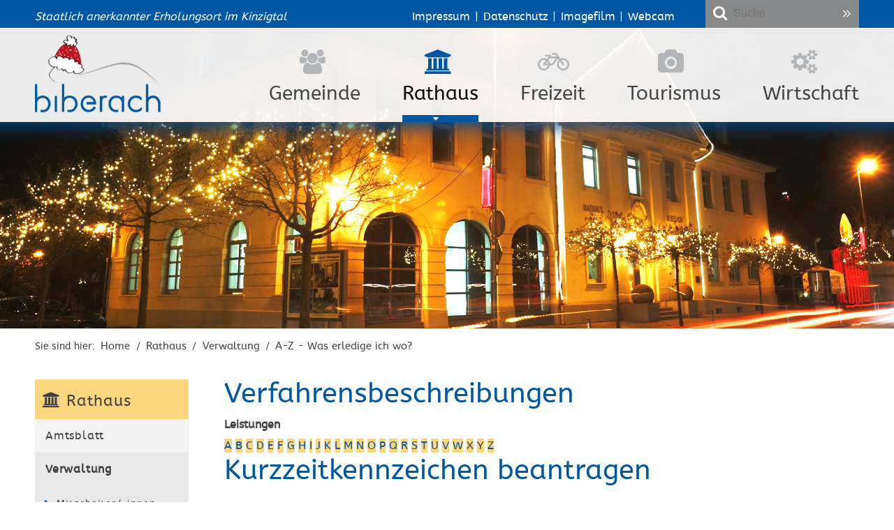

--- FILE ---
content_type: text/html;charset=UTF-8
request_url: https://www.biberach-baden.de/pb/-/37071/kurzzeitkennzeichen-beantragen/vbid399
body_size: 39013
content:
<!DOCTYPE HTML>
<!--[if lt IE 7]><html lang="de" dir="ltr" class="no-js lt-ie9 lt-ie8 lt-ie7 ie6"> <![endif]-->
<!--[if IE 7]><html lang="de" dir="ltr" class="no-js lt-ie9 lt-ie8 ie7"> <![endif]-->
<!--[if IE 8]><html lang="de" dir="ltr" class="no-js lt-ie9 ie8"> <![endif]-->
<!--[if IE 9]><html lang="de" dir="ltr" class="no-js lt-ie10 ie9"> <![endif]-->
<!--[if gt IE 8]><!--><html lang="de" dir="ltr"> <!--<![endif]-->
<head>
<meta charset="UTF-8">
<meta name="viewport" content="width=device-width, initial-scale=1.0">
<meta name="generator" content="dvv-Mastertemplates 24.2.0.1-RELEASE">
<meta name="keywords" content="Schwarzwald, Reisen, Ferien, Hotel, Gasthof, Urlaub, Gastlichkeit, Wandern, Fahrrad, Biken, Natur, Wald, Biberach, Harmersbach, Ortenau, Ortenaukreis, Mittlerer Schwarzwald, Kinzigtal, Black Forest, Holliday, Geroldseck">
<meta name="description" content="Biberach/Baden im Kinzigtal - Ferien im Mittleren Schwarzwald Das Kurzzeitkennzeichen können Sie als Privatperson oder Firma für ein verkehrssicheres, aber nicht ...">
<meta name="author" content="Gemeinde Biberach/Baden im Kinzigtal">
<meta name="og:title" content="A-Z - Was erledige ich wo?">
<meta name="og:description" content="Biberach/Baden im Kinzigtal - Ferien im Mittleren Schwarzwald Das Kurzzeitkennzeichen können Sie als Privatperson oder Firma für ein verkehrssicheres, aber nicht ...">
<meta name="og:type" content="website">
<meta name="og:locale" content="de">
<meta name="og:url" content="https://www.biberach-baden.de/pb/37071.html">
<meta name="geo.placename" content="HauptstraÃ&#376;e 27, 77781 Biberach, Deutschland">
<meta name="geo.region" content="DE-BW">
<meta name="geo.position" content="48.3393646;8.02616009999997">
<meta name="ICBM" content="48.3393646,8.02616009999997">
<meta name="robots" content="index, follow">
<title>Gemeinde Biberach/Baden - A-Z - Was erledige ich wo? Kurzzeitkennzeichen beantragen</title>
<link rel="shortcut icon" href="/pb/site/Biberach/resourceCached/10.3.6.1a/img/favicon.ico">
<link href="/common/js/jQuery/jquery-ui-themes/1.13.2/base/jquery-ui.min.css" rel="stylesheet" type="text/css">
<link href="/common/js/jQuery/external/bxSlider/jquery.bxslider.css" rel="stylesheet" type="text/css">
<link href="/pb/site/Biberach/resourceCached/10.3.6.1a/css/master.css" rel="stylesheet" type="text/css">
<link href="/pb/site/Biberach/resourceCached/10.3.6.1a/css/dvv-calendar.css" rel="stylesheet" type="text/css">
<link href="/pb/site/Biberach/resourceCached/10.3.6.1a/css/font-awesome-animation.css" rel="stylesheet" type="text/css">
<link href="/pb/site/Biberach/resourceCached/10.3.6.1a/js/bxslider/jquery.bxslider.css" rel="stylesheet" type="text/css">
<link href="/pb/site/Biberach/resourceCached/10.3.6.1a/css/font-awesome.min.css" rel="stylesheet" type="text/css">
<script src="/common/js/jQuery/3.6.4/jquery.min.js"></script>
<script src="/common/js/jQuery/external/hoverIntent/jquery.hoverIntent.min.js"></script>
<script src="/common/js/jQuery/external/touchwipe/jquery.touchwipe.min.js"></script>
<script src="/common/js/jQuery/external/superfish/js/superfish.min.js"></script>
<script src="/common/js/jQuery/external/bxSlider/jquery.bxslider.min.js"></script>
<script src="/common/js/jQuery/external/cycle/jquery.cycle.all.js"></script>
<script src="/common/js/jQuery/jquery-ui/1.13.2_k1/jquery-ui.min.js"></script>
<script src="/pb/site/Biberach/resourceCached/10.3.6.1a/mergedScript_de.js"></script>
<script src="/pb/site/Biberach/resourceCached/10.3.6.1a/js/jquery.easing.1.3.js"></script>
<script src="/pb/site/Biberach/resourceCached/10.3.6.1a/js/functions.js"></script>
<script src="/pb/site/Biberach/resourceCached/10.3.6.1a/js/bxslider/jquery.bxslider.min.js"></script>
<script src="/pb/site/Biberach/resourceCached/10.3.6.1a/js/jquery.scrollToTop.min.js"></script>
<script defer src="/pb/site/Biberach/resourceCached/10.3.6.1a/search-autocomplete/autocomplete.js"></script>
<script>
jQuery.noConflict();
jQuery(function(){jQuery('.basecontent-html-editor ul.sf-menu').superfish({ delay: 1800}); });
jQuery(function(){jQuery('#nav-top ul').superfish({ delay: 1800}); });
jQuery(function(){jQuery('.bxslider').bxSlider({ auto: true, pause: 7000, autoHover: true, easing: 'easeInCubic', speed: 2000 });});
jQuery(function(){jQuery('.slideshow').cycle({fx: 'fade'}); });
jQuery(function(){jQuery('.slideBox').bxSlider({ auto: true, pause: 5000, autoHover: true, mode: 'fade', controls: 'false', slideSelector: 'div', speed: 3000 });});
jQuery(function(){jQuery('#toTop').scrollToTop(1000);});
jQuery(function () {
    jQuery('.pbsearch-autocomplete').pbsearch_autocomplete({
        url: '/pb/site/Biberach/search-autocomplete/37071/index.html',
        delay: 300,
        maxTerms: 5,
        minLength: 3,
        rows: 20,
        avoidParallelRequests: true
    });
});
</script>
<link href="/pb/site/Biberach/resourceCached/10.3.6.1a/service-bw/css/sbw.css" rel="stylesheet" type="text/css">
<link href="/pb/site/Biberach/resourceCached/10.3.6.1a/css/custom.css" rel="stylesheet" type="text/css">
</head>
<body id="node37071" class="knot_19057 verfahren-detail body_node level3 id-home18187">
<div id="loginout">
</div>
	<header id="header">

	<!-- top-custom.vm start -->
<div class="ym-grid ym-noprint ym-wrapper">
	<ul class="ym-skiplinks">
		<li><a class="ym-skip" href="#navigation">Gehe zum Navigationsbereich</a></li>
		<li><a class="ym-skip" href="">Gehe zum Inhalt</a></li>
	</ul>
</div>
<div class="ym-wrapper">
</div>
<div class="ym-g100 firstTop">
	<div class="ym-wrapper">
		<div class="ym-g35 ym-gl top-claim">
			<p>Staatlich anerkannter Erholungsort im Kinzigtal</p>
		</div>
		<div class="ym-g40 ym-gl top-flinks">
		  <a href="/pb/site/Biberach/node/20332/index.html" title="Impressum">Impressum</a> | <a href="/pb/site/Biberach/node/22001/index.html" title="Datenschutz">Datenschutz</a> | <a href="/pb/site/Biberach/node/175706/index.html" title="Imagefilm">Imagefilm</a> | <a href="/pb/site/Biberach/node/54879/index.html" lang="en" title="Webcam">Webcam</a>
		</div>
		<div class="ym-g25 ym-gr topsearch">




             <div id="quicksearch" class="quicksearchdiv">
        <form action="/pb/site/Biberach/search/18187/index.html" class="quicksearch noprint"
          role="search" method="GET">


                <input type="hidden" name="quicksearch" value="true">
        <label for="qs_query"></label>
        <span class="nowrap">
            <input name="query" id="qs_query" class="quicksearchtext pbsearch-autocomplete"
                                   placeholder="Suche" type="search"
>
            <input class="quicksearchimg" type="image" src="/pb/site/Biberach/resourceCached/10.3.6.1a/img/links/button-search.png"
                   alt="Suche starten">
        </span>
    </form>
</div>
		</div>
	</div>
</div>
			<div class="headerimg">


					<img src="/pb/site/Biberach/resourceCached/10.3.6.1a/img/header-img/winter/header-05.jpg" alt="Impressionen aus Biberach" title="" style="border: none;">

			</div>
<div class="LogoNavi ym-g100">
	<div class="ym-wrapper">
		<div class="ym-g20 logo ym-gl">
			<div class="logoTop">
				<a href="/pb/18187.html" title="zur Startseite wechseln">


						<img src="/pb/site/Biberach/resourceCached/10.3.6.1a/img/logo-icon-xmas.png" class="Logo" alt="Logo">


				</a>
			</div>
		</div>
		<div class="ym-g80 topnav ym-gr">

			<nav class="ym-hlist" id="nav-top">
				<ul class="ym-vlist nav_18187 ebene1">
 <li class="nav_19045 ebene1 hasChild child_1"><a href="/pb/19045.html">Gemeinde</a>
  <ul class="nav_19045 ebene2">
   <li class="nav_29864 ebene2 hasChild child_1"><a href="/pb/der+buergermeister.html">Der Bürgermeister</a></li>
   <li class="nav_19165 ebene2 hasChild child_2"><a href="/pb/ueber+die+gemeinde.html">Über die Gemeinde</a></li>
   <li class="nav_19105 ebene2 child_3"><a href="/pb/aktuelles.html">Aktuelles</a></li>
   <li class="nav_1527042 ebene2 child_4"><a href="/pb/1527042.html">Gemeinderat</a></li>
   <li class="nav_29980 ebene2 child_5"><a href="https://biberach.ratsinfomanagement.net" rel="external noopener" target="_blank">Ratsinfosystem</a></li>
   <li class="nav_29992 ebene2 hasChild child_6"><a href="/pb/ortschaftsrat.html">Ortschaftsrat</a></li>
   <li class="nav_57326 ebene2 hasChild child_7"><a href="/pb/wahlen.html">Wahlen</a></li>
   <li class="nav_19537 ebene2 child_8"><a href="/pb/ortsrecht.html">Ortsrecht</a></li>
   <li class="nav_19345 ebene2 hasChild child_9"><a href="/pb/buerger-info.html">Bürger-Info</a></li>
   <li class="nav_30615 ebene2 hasChild child_10"><a href="/pb/30615.html">Räumlichkeiten</a></li>
   <li class="nav_19189 ebene2 hasChild child_11"><a href="/pb/feuerwehr.html">Feuerwehr</a></li>
   <li class="nav_19237 ebene2 child_12"><a href="/pb/abwasserzweckverband.html">Abwasserzweckverband</a></li>
   <li class="nav_55806 ebene2 hasChild child_13"><a href="/pb/begb+eg.html">BEGB eG</a></li>
  </ul></li>
 <li class="nav_19057 ebene1 hasChild currentParent child_2"><a href="/pb/Rathaus.html">Rathaus</a>
  <ul class="nav_19057 ebene2">
   <li class="nav_19117 ebene2 child_14"><a href="/pb/Rathaus/amtsblatt.html">Amtsblatt</a></li>
   <li class="nav_19453 ebene2 hasChild currentParent child_2"><a href="/pb/Rathaus/verwaltung.html">Verwaltung</a></li>
   <li class="nav_1024024 ebene2 child_3"><a href="/pb/Rathaus/oeffentliche+bekanntmachungen.html">Öffentliche Bekanntmachungen</a></li>
   <li class="nav_36071 ebene2 hasChild child_4"><a href="/pb/Rathaus/aemter.html">Ämter</a></li>
   <li class="nav_19489 ebene2 hasChild child_5"><a href="/pb/Rathaus/Technische+Betriebe.html">Technische Betriebe</a></li>
   <li class="nav_30031 ebene2 child_6"><a href="/pb/Rathaus/stellenangebote.html">Stellenangebote</a></li>
   <li class="nav_30043 ebene2 hasChild child_7"><a href="/pb/Rathaus/ausbildung.html">Ausbildung</a></li>
   <li class="nav_33067 ebene2 child_8"><a href="/pb/Rathaus/ausschreibungen.html">Ausschreibungen</a></li>
   <li class="nav_19561 ebene2 hasChild child_9"><a href="/pb/Rathaus/service.html">Service</a></li>
   <li class="nav_54879 ebene2 child_10"><a href="/pb/54879.html" lang="en">Webcam</a></li>
  </ul></li>
 <li class="nav_19069 ebene1 hasChild child_3"><a href="/pb/freizeit.html">Freizeit</a>
  <ul class="nav_19069 ebene2">
   <li class="nav_19621 ebene2 hasChild child_11"><a href="/pb/freizeit/veranstaltungen.html">Veranstaltungen</a></li>
   <li class="nav_36842 ebene2 child_2"><a href="/pb/freizeit/vereine.html">Vereine</a></li>
   <li class="nav_19669 ebene2 hasChild child_3"><a href="/pb/freizeit/Waldterrassenbad.html">Waldterrassenbad</a></li>
   <li class="nav_36362 ebene2 child_4"><a href="/pb/freizeit/wassertretstelle.html">Wassertretstelle</a></li>
   <li class="nav_30268 ebene2 child_5"><a href="/pb/freizeit/grillplatz+luisenhuette.html">Grillplatz Luisenhütte</a></li>
   <li class="nav_30323 ebene2 child_6"><a href="/pb/freizeit/minigolf+_+boccia-bahn.html">Minigolf / Boccia-Bahn</a></li>
   <li class="nav_19657 ebene2 child_7"><a href="/pb/freizeit/spiel-+_+sportplaetze_+leichtathletik+_+tennis.html">Spiel- &amp; Sportplätze, Leichtathletik &amp; Tennis</a></li>
   <li class="nav_1344105 ebene2 child_8"><a href="/pb/freizeit/martina_s+bienengarten.html">Martina´s Bienengarten</a></li>
   <li class="nav_57175 ebene2 child_9"><a href="/pb/freizeit/prinzbacher+alpaka-+_+tinkerzucht+_bechererhof_.html">Prinzbacher Alpaka- &amp; Tinkerzucht "Bechererhof"</a></li>
   <li class="nav_30337 ebene2 child_10"><a href="/pb/freizeit/aktivitaeten.html">Aktivitäten</a></li>
   <li class="nav_1365298 ebene2 child_11"><a href="/pb/freizeit/rallye+fuer+spuernasen.html">Rallye für Spürnasen</a></li>
  </ul></li>
 <li class="nav_19081 ebene1 hasChild child_4"><a href="/pb/Tourismus.html">Tourismus</a>
  <ul class="nav_19081 ebene2">
   <li class="nav_19705 ebene2 child_12"><a href="/pb/Tourismus/gastronomie.html">Gastronomie</a></li>
   <li class="nav_19693 ebene2 child_2"><a href="/pb/Tourismus/uebernachten.html">Übernachten</a></li>
   <li class="nav_30857 ebene2 hasChild child_3"><a href="/pb/Tourismus/kurtaxe.html">Kurtaxe</a></li>
   <li class="nav_19717 ebene2 hasChild child_4"><a href="/pb/19717.html">Sehenswürdigkeiten</a></li>
   <li class="nav_175706 ebene2 hasChild child_5"><a href="/pb/Tourismus/imagefilm.html">Imagefilm</a></li>
   <li class="nav_118008 ebene2 child_6"><a href="/pb/Tourismus/biberacher+whiskykugel.html">Biberacher Whiskykugel</a></li>
   <li class="nav_19765 ebene2 child_7"><a href="/pb/Tourismus/ausflugsziele.html">Ausflugsziele</a></li>
   <li class="nav_284526 ebene2 child_8"><a href="/pb/Tourismus/prinzbacher+rundwanderwege.html">Prinzbacher Rundwanderwege</a></li>
   <li class="nav_55423 ebene2 child_9"><a href="https://www.mittlererschwarzwald.de/" rel="external noopener" target="_blank">Mittlerer Schwarzwald</a></li>
   <li class="nav_19885 ebene2 child_10"><a href="/pb/Tourismus/geroldsecker+land.html">Geroldsecker Land</a></li>
   <li class="nav_60085 ebene2 child_11"><a href="/pb/Tourismus/gaesteehrungen.html">Gästeehrungen</a></li>
   <li class="nav_30798 ebene2 hasChild child_12"><a href="/pb/Tourismus/info_service.html">Info&amp;Service</a></li>
  </ul></li>
 <li class="nav_19093 ebene1 hasChild child_5"><a href="/pb/19093.html">Wirtschaft</a>
  <ul class="nav_19093 ebene2">
   <li class="nav_19897 ebene2 hasChild child_13"><a href="/pb/gewerbe.html">Gewerbe</a></li>
   <li class="nav_19957 ebene2 child_2"><a href="/pb/landwirtschaft.html">Landwirtschaft</a></li>
   <li class="nav_218657 ebene2 child_3"><a href="/pb/breitbandausbau.html">Breitbandausbau</a></li>
   <li class="nav_1551293 ebene2 child_4"><a href="/pb/nectanet+gmbh.html">nectanet GmbH</a></li>
  </ul></li>
</ul>
			</nav>

		</div>
	</div>
</div>
<div class="wayhome noprint ym-wrapper">Sie sind hier: <span class="wayhome">
<span class="nav_18187"><a href="/pb/18187.html" lang="en">Home</a></span>
 / <span class="nav_19057"><a href="/pb/Rathaus.html">Rathaus</a></span>
 / <span class="nav_19453"><a href="/pb/Rathaus/verwaltung.html">Verwaltung</a></span>
 / <span class="nav_37071 current"><a aria-current="page" class="active" href="/pb/37071.html">A-Z - Was erledige ich wo?</a></span>
</span>
</div>
<!-- top-custom.vm end -->
	</header>

	<div id="main" class="ym-clearfix" role="main">
	  <div class="ym-wrapper">

		<div class="ym-column">
		  <div class="ym-col1">
			<div class="ym-cbox">
<nav class="nav-outer">
<nav class="ym-vlist ym-noprint">
	<h2><a href="/pb/site/Biberach/node/19057/index.html">Rathaus</a></h2>
	<ul class="ym-vlist nav_19057 ebene2">
 <li class="nav_19117 ebene2 child_1"><a href="/pb/Rathaus/amtsblatt.html">Amtsblatt</a></li>
 <li class="nav_19453 ebene2 hasChild currentParent child_2"><a href="/pb/Rathaus/verwaltung.html">Verwaltung</a>
  <ul class="nav_19453 ebene3">
   <li class="nav_19465 ebene3 child_1"><a href="/pb/Rathaus/mitarbeiter_-innen.html">Mitarbeiter/-innen</a></li>
   <li class="nav_20401 ebene3 child_2"><a href="/pb/Rathaus/oeffnungszeiten.html">Öffnungszeiten</a></li>
   <li class="nav_20332 ebene3 child_3"><a href="/pb/Rathaus/impressum.html">Impressum</a></li>
   <li class="nav_22001 ebene3 hasChild child_4"><a href="/pb/Rathaus/datenschutz.html">Datenschutz</a></li>
   <li class="nav_20624 ebene3 child_5"><a href="/pb/20624.html">Lebenslagen</a></li>
   <li class="nav_37071 ebene3 current child_6"><a aria-current="page" class="active" href="/pb/37071.html">A-Z - Was erledige ich wo?</a></li>
  </ul></li>
 <li class="nav_1024024 ebene2 child_3"><a href="/pb/Rathaus/oeffentliche+bekanntmachungen.html">Öffentliche Bekanntmachungen</a></li>
 <li class="nav_36071 ebene2 hasChild child_4"><a href="/pb/Rathaus/aemter.html">Ämter</a></li>
 <li class="nav_19489 ebene2 hasChild child_5"><a href="/pb/Rathaus/Technische+Betriebe.html">Technische Betriebe</a></li>
 <li class="nav_30031 ebene2 child_6"><a href="/pb/Rathaus/stellenangebote.html">Stellenangebote</a></li>
 <li class="nav_30043 ebene2 hasChild child_7"><a href="/pb/Rathaus/ausbildung.html">Ausbildung</a></li>
 <li class="nav_33067 ebene2 child_8"><a href="/pb/Rathaus/ausschreibungen.html">Ausschreibungen</a></li>
 <li class="nav_19561 ebene2 hasChild child_9"><a href="/pb/Rathaus/service.html">Service</a></li>
 <li class="nav_54879 ebene2 child_10"><a href="/pb/54879.html" lang="en">Webcam</a></li>
</ul>
</nav></nav>

			  			</div>
		  </div>
		  			<div class="ym-col2 ym-col2wide">
		  			  <div class="ym-cbox">
				<!-- content-custom.vm start -->
<a id="pageTop"></a>
<section id="content">
<a id="anker37075"></a><article class="composedcontent-standardseite-biberach block_37075" id="cc_37075">
  <h1 class="basecontent-headline" id="anker37076">Verfahrensbeschreibungen</h1>
</article>
    <!-- url_module = /service-bw/index.vm -->
<div class="verfahren">
                        <strong class="modul">Leistungen</strong>

                    <div aria-label="Register" class="folderRegister ym-noprint ui-widget" role="navigation">  <a class="ym-skiplinks" href="#rb1end">Alphabetisches Register überspringen</a>  <span class="ui-corner-all ui-state-default"><a class="aktiv padMe" href="/pb/,(ankerA)/37071.html#ankerA" title="Buchstabe A">A</a></span>  <span class="ui-corner-all ui-state-default"><a class="aktiv padMe" href="/pb/,(ankerB)/37071.html#ankerB" title="Buchstabe B">B</a></span>  <span class="ui-corner-all ui-state-default"><a class="aktiv padMe" href="/pb/,(ankerC)/37071.html#ankerC" title="Buchstabe C">C</a></span>  <span class="ui-corner-all ui-state-default"><a class="aktiv padMe" href="/pb/,(ankerD)/37071.html#ankerD" title="Buchstabe D">D</a></span>  <span class="ui-corner-all ui-state-default"><a class="aktiv padMe" href="/pb/,(ankerE)/37071.html#ankerE" title="Buchstabe E">E</a></span>  <span class="ui-corner-all ui-state-default"><a class="aktiv padMe" href="/pb/,(ankerF)/37071.html#ankerF" title="Buchstabe F">F</a></span>  <span class="ui-corner-all ui-state-default"><a class="aktiv padMe" href="/pb/,(ankerG)/37071.html#ankerG" title="Buchstabe G">G</a></span>  <span class="ui-corner-all ui-state-default"><a class="aktiv padMe" href="/pb/,(ankerH)/37071.html#ankerH" title="Buchstabe H">H</a></span>  <span class="ui-corner-all ui-state-default"><a class="aktiv padMe" href="/pb/,(ankerI)/37071.html#ankerI" title="Buchstabe I">I</a></span>  <span class="ui-corner-all ui-state-default"><a class="aktiv padMe" href="/pb/,(ankerJ)/37071.html#ankerJ" title="Buchstabe J">J</a></span>  <span class="ui-corner-all ui-state-default"><a class="aktiv padMe" href="/pb/,(ankerK)/37071.html#ankerK" title="Buchstabe K">K</a></span>  <span class="ui-corner-all ui-state-default"><a class="aktiv padMe" href="/pb/,(ankerL)/37071.html#ankerL" title="Buchstabe L">L</a></span>  <span class="ui-corner-all ui-state-default"><a class="aktiv padMe" href="/pb/,(ankerM)/37071.html#ankerM" title="Buchstabe M">M</a></span>  <span class="ui-corner-all ui-state-default"><a class="aktiv padMe" href="/pb/,(ankerN)/37071.html#ankerN" title="Buchstabe N">N</a></span>  <span class="ui-corner-all ui-state-default"><a class="aktiv padMe" href="/pb/,(ankerO)/37071.html#ankerO" title="Buchstabe O">O</a></span>  <span class="ui-corner-all ui-state-default"><a class="aktiv padMe" href="/pb/,(ankerP)/37071.html#ankerP" title="Buchstabe P">P</a></span>  <span class="ui-corner-all ui-state-default"><a class="aktiv padMe" href="/pb/,(ankerQ)/37071.html#ankerQ" title="Buchstabe Q">Q</a></span>  <span class="ui-corner-all ui-state-default"><a class="aktiv padMe" href="/pb/,(ankerR)/37071.html#ankerR" title="Buchstabe R">R</a></span>  <span class="ui-corner-all ui-state-default"><a class="aktiv padMe" href="/pb/,(ankerS)/37071.html#ankerS" title="Buchstabe S">S</a></span>  <span class="ui-corner-all ui-state-default"><a class="aktiv padMe" href="/pb/,(ankerT)/37071.html#ankerT" title="Buchstabe T">T</a></span>  <span class="ui-corner-all ui-state-default"><a class="aktiv padMe" href="/pb/,(ankerU)/37071.html#ankerU" title="Buchstabe U">U</a></span>  <span class="ui-corner-all ui-state-default"><a class="aktiv padMe" href="/pb/,(ankerV)/37071.html#ankerV" title="Buchstabe V">V</a></span>  <span class="ui-corner-all ui-state-default"><a class="aktiv padMe" href="/pb/,(ankerW)/37071.html#ankerW" title="Buchstabe W">W</a></span>  <span class="ui-corner-all ui-state-default"><span aria-hidden="true" class="padMe ui-state-disabled">X</span></span>  <span class="ui-corner-all ui-state-default"><span aria-hidden="true" class="padMe ui-state-disabled">Y</span></span>  <span class="ui-corner-all ui-state-default"><a class="aktiv padMe" href="/pb/,(ankerZ)/37071.html#ankerZ" title="Buchstabe Z">Z</a></span>  <a id="rb1end"></a></div>
                        <div class="leistungen leistungen-detail leistungen-detail-399"
     ><!-- id 399 | 1 --><a
        name="vb"></a>

        <h1 class="titel">Kurzzeitkennzeichen beantragen</h1>
    <nav>
        <ul class="u-anchor-links"></ul>
    </nav>
            <div class="preamble section-text"><p>Das Kurzzeitkennzeichen können Sie als Privatperson oder Firma für ein verkehrssicheres, aber nicht zugelassenes Fahrzeug beantragen.</p>
<p>Sie können es nur nutzen für:</p>
<ul>
 <li>Probefahrten und</li>
 <li>Überführungsfahrten.</li>
</ul>
<p>Sie können es nur für das im Fahrzeugschein eingetragene Fahrzeug verwenden. Das Kurzzeitkennzeichen gilt höchstens für fünf aufeinander folgende Kalendertage, einschließlich des Tages der Zuteilung.</p>
<p><span class="sbw-langtext"><strong>Hinweis:</strong> Der Beginn der Geltungsdauer darf nicht vordatiert werden. Berücksichtigen Sie dies vor allem, wenn Sie es vor einem Wochenende oder vor Feiertagen beantragen.</span></p>
<p><span class="sbw-langtext">Seit dem 1. April 2015 werden Kurzzeitkennzeichen nur noch an Fahrzeuge mit gültiger EG-Typgenehmigung oder Betriebserlaubnis und nur mit gültiger Hauptuntersuchsuchung/Sicherheitsprüfung vergeben. Sollte Ihr Fahrzeug diese Voraussetzungen nicht erfüllen, kann zwar ein Kurzzeitkennzeichen zugeteilt werden. Die Nutzung wird aber für bestimmte Zwecke eingeschränkt. Das Kurzzeitkennzeichen gilt in der Regel nur innerhalb von Deutschland. Wenn Sie ein Kurzzeitkennzeichen zur Überführung eines Fahrzeuges ins Ausland nutzen möchten, machen Sie dies auf eigenes Risiko. Für diesen Zweck steht Ihnen auch das Ausfuhrkennzeichen zur Verfügung. </span></p>
<p><span class="sbw-langtext"><strong>Tipp:</strong> Erkundigen Sie sich vorher bei den zuständigen ausländischen Behörden, ob das deutsche Kurzzeitkennzeichen im Bestimmungsstaat anerkannt wird.</span></p></div>
                <div class="section section-formulare formulare">
            <h2>Onlineantrag und Formulare</h2>
            <ul class="prozesse">
                                                                                                                                                                                                                                                                                                                                                        </ul>
                            <ul class="formulare">
                                                                        <li>
                                <a class="externerLink" href="https://www.ortenaukreis.de/output/download.php?fid=3406.293.PDF" target="_blank" rel="noopener">Antrag (inkl. Vollmacht) KFZ-Zulassung + SEPA-Lastschriftmandat</a>
                                <span class="beschreibung"></span>
                            </li>
                                                                                                <li>
                                <a class="externerLink" href="https://www.ortenaukreis.de/output/download.php?fid=3406.290.1.PDF" target="_blank" rel="noopener">Einwilligungserklärung bei unter 18 Jährigen</a>
                                <span class="beschreibung"></span>
                            </li>
                                                                                                <li>
                                <a class="externerLink" href="https://www.ortenaukreis.de/output/download.php?fid=3406.299.1.PDF" target="_blank" rel="noopener">Fragen und Antworten zur Zuteilung von Kurzzeitkennzeichen</a>
                                <span class="beschreibung"></span>
                            </li>
                                                                                                <li>
                                <a class="externerLink" href="https://www.ortenaukreis.de/output/download.php?fid=3406.292.1.PDF" target="_blank" rel="noopener">Internetbasierte Fahrzeugzulassung</a>
                                <span class="beschreibung"></span>
                            </li>
                                                                                                <li>
                                <a class="externerLink" href="https://www.ortenaukreis.de/output/download.php?fid=3406.294.1.PDF" target="_blank" rel="noopener">Übersicht Dienststellen KFZ-Zulassung</a>
                                <span class="beschreibung"></span>
                            </li>
                                                                                                <li>
                                <a class="externerLink" href="https://www.ortenaukreis.de/output/download.php?fid=3406.291.1.PDF" target="_blank" rel="noopener">Zustellbevollmächtigung</a>
                                <span class="beschreibung"></span>
                            </li>
                                                            </ul>
                    </div>
<div class="section section-zustaendigkeit">
        <h2>Zust&auml;ndige Stelle</h2>
                            <div class="section-text"><p>die Zulassungsbehörde, in deren Bezirk Sie Ihren Hauptwohnsitz, Betriebssitz beziehungsweise Ihre Niederlassung haben oder die Zulassungsbehörde des Fahrzeugstandorts. Wenn Sie im Inland nicht gemeldet sind, ist die Behörde des Wohnorts oder des Aufenthaltsorts einer empfangsbevollmächtigten Person zuständig. Zulassungsbehörde ist,</p>
<ul>
 <li>für einen Stadtkreis: die Stadtverwaltung</li>
 <li>für einen Landkreis: das Landratsamt.</li>
</ul></div>
                <div class="stelle stelle-6028609">
            <a href="/pb/-/behoerdenwegweiser+service-bw/kfz-buergerbuero--zulassung-achern-landratsamt-ortenaukreis/oe6028609">
                Kfz-Bürgerbüro / Zulassung Achern [Landratsamt Ortenaukreis]
            </a>
                                                            </div>
            <div class="stelle stelle-6028611">
            <a href="/pb/-/behoerdenwegweiser+service-bw/kfz-buergerbuero--zulassung-kehl-landratsamt-ortenaukreis/oe6028611">
                Kfz-Bürgerbüro / Zulassung Kehl [Landratsamt Ortenaukreis]
            </a>
                                                            </div>
            <div class="stelle stelle-6028613">
            <a href="/pb/-/behoerdenwegweiser+service-bw/kfz-buergerbuero--zulassung-lahr-landratsamt-ortenaukreis/oe6028613">
                Kfz-Bürgerbüro / Zulassung Lahr [Landratsamt Ortenaukreis]
            </a>
                                                            </div>
            <div class="stelle stelle-6029059">
            <a href="/pb/-/behoerdenwegweiser+service-bw/kfz-buergerbuero--zulassung-offenburg-landratsamt-ortenaukreis/oe6029059">
                Kfz-Bürgerbüro / Zulassung Offenburg [Landratsamt Ortenaukreis]
            </a>
                                                            </div>
            <div class="stelle stelle-6028617">
            <a href="/pb/-/behoerdenwegweiser+service-bw/kfz-buergerbuero--zulassung-wolfach-landratsamt-ortenaukreis/oe6028617">
                Kfz-Bürgerbüro / Zulassung Wolfach [Landratsamt Ortenaukreis]
            </a>
                                                            </div>
    </div>
    <div class="details">
        <h2>Leistungsdetails</h2>

        <div class="details-inner" data-heading-level="h3">

                        <div class="section section-voraussetungen"><h3>Voraussetzungen</h3><div class="section-text"><p>Voraussetzungen für den Erhalt eines Kurzzeitkennzeichens sind:</p>
<ul>
 <li>Sie benötigen das Fahrzeug für
  <ul>
   <li>eine Probefahrt, auf der Sie die Gebrauchsfähigkeit feststellen und nachweisen können oder</li>
   <li>eine Überführungsfahrt, um das Fahrzeug an einen anderen Ort zu bringen.</li>
  </ul></li>
 <li>Sie haben einen eigenen konkreten Bedarf für die Zuteilung eines Kurzzeitkennzeichens. <span class="sbw-langtext">Beant</span><span class="sbw-langtext">ragen Sie Kurzzeitkennzeichen für mehrere Fahrzeuge gleichzeitig, müssen Sie einen Bedarfsnachweis erbringen.</span></li>
 <li>Sie müssen das Fahrzeug&nbsp;bei der Zulassungsbehörde konkret nennen und die Daten zum Fahrzeug&nbsp;nachweisen.</li>
 <li>Für das Fahrzeug&nbsp;muss eine EG-Typgenehmigung oder Betriebserlaubnis vorliegen.</li>
 <li>Für das Fahrzeug&nbsp;muss während des gesamten Gültigkeitszeitraums eine gültige Hauptuntersuchung (HU) und gegebenenfalls eine Sicherheitsprüfung (SP) nachgewiesen werden.</li>
</ul>
<p><span>Wenn für Ihr Fahrzeug keine EG-Typgenehmigung oder</span><span> Betriebserlaubnis vorliegt, dürfen Sie mit einem Kurzzeitkennzeichen nur Fahrten durchführen, die im Zusammenhang mit der Erlangung der erforderlichen Gutachten stehen. <br>
   Dann dürfen Sie nur zur nächstgelegenen Begutachtungsstelle im Bezirk, die das Kennzei</span><span>chen zugeteilt hat, oder im angrenzenden Bezirk mit dem Kurzzeitkennzeichen fahren. </span></p>
<p><span>Wenn Ihr Fahrzeug keine gültige HU oder SP hat, erhält es ein Kurzzeitkennzeichen nur für die Fahrt</span></p>
<ul>
 <li><span>zur nächstgelegenen Untersuchungsstelle im Zulassungs</span><span>bezirk und zurück oder</span></li>
 <li><span>in eine nächstgelegene Werkstatt im Zulassungsbezirk, in dem das Kennzeichen ausgegeben wurde oder in einen angrenzenden Bezirk und zurück zur unmittelbaren Reparatur festgestellter erheblicher oder geringer Mängel. </span></li>
</ul>
<p><span>Dies gilt nicht </span><span>für Fahrzeuge, die als verkehrsunsicher eingestuft wurden.</span></p></div></div>
            <div class="section section-verfahrensablauf"><h3>Verfahrensablauf</h3><div class="section-text"><p>Sie selbst, eine bevollmächtigte oder eine empfangsberechtigte Person müssen das Kurzzeitkennzeichen bei der zuständigen Zulassungsbehörde beantragen. Je nach Angebot der Zulassungsbehörde steht Ihnen ein Formular zum Download oder ein Onlinedienst über das Internet zur Verfügung.</p>
<p><span class="sbw-langtext"><strong>Tipp:</strong> Kennzeichenschilder erhalten Sie bei privaten Anbietern in der Nähe der Zulassungsbehörden.</span></p>
<p><span class="sbw-langtext"><strong>Hinweis:</strong></span><span class="sbw-langtext"> Als antragstellende Person, </span><span class="sbw-langtext">die nicht in Deutschland gemeldet ist, können Sie das Kurzzeitkennzeichen bei der zuständigen Zulassungsbehörde beantragen, wenn Sie eine empfangsberechtigte Person nennen.</span></p></div></div>
            <div class="section section-unterlagen"><h3>Erforderliche Unterlagen</h3><div class="section-text"><ul>
 <li>gültiger Personalausweis oder Reisepass</li>
 <li>bei Vertretung zusätzlich:
  <ul>
   <li>schriftliche Vollmacht</li>
   <li>gültiger Personalausweis oder Reisepass der bevollmächtigten Person</li>
  </ul></li>
 <li>wenn Sie als antragstellende Person nicht im Inland gemeldet sind:
  <ul>
   <li>gültiger Personalausweis oder Reisepass der empfangsberechtigten Person</li>
  </ul></li>
 <li>bei minderjährigen Fahrzeughaltern zusätzlich:
  <ul>
   <li>Einverständniserklärung und Ausweisdokumente der Sorgeberechtigten</li>
  </ul></li>
 <li>bei juristischen Personen/Firmen:
  <ul>
   <li><a href="/pb/-/37071/vbid102/mid1" rel="noopener noreferrer">Handelsregisterauszug</a>,</li>
   <li><a href="/pb/-/37071/vbid496/mid1" rel="noopener noreferrer">Gewerbeanmeldung</a> oder</li>
   <li><a href="/pb/-/37071/vbid78/mid1" rel="noopener noreferrer">Vereinsregisterauszug</a> oder</li>
  </ul></li>
 <li>Nachweise über die erforderlichen technischen Voraussetzungen des Fahrzeugs wie z.B. Zulassungsbescheinigung Teil I, EG-Typgenehmigung, Betriebserlaubnis oder gültige Hauptuntersuchung/Sicherheitsprüfung</li>
 <li>gegebenenfalls Nachweise zum Standort des Fahrzeugs: Zulassungsbescheinigung Teil II oder Kaufvertrag</li>
 <li>Versicherungsbestätigung für Kurzzeitkennzeichen (eVB-Code)</li>
</ul>
<p><strong>Hinweis:</strong> Die Versicherungsbestätigung über die Kfz-Haftpflichtversicherung erhalten Sie von einer Versicherung Ihrer Wahl. Meistens können Sie diese telefonisch bei Ihrer Versicherung anfordern.</p></div></div>
            <div class="section section-kosten"><h3>Kosten</h3><div class="section-text"><p>nach Verwaltungsaufwand: ab EUR 13,10</p>
<p><strong>Hinweis:</strong> Kosten für die Kennzeichenschilder fallen zusätzlich an.</p>
<p>Für das <a href="/pb/-/37071/vbid1722/mid1" rel="noopener noreferrer">Fahren in Umweltzonen</a> können zusätzliche Gebühren entstehen.</p></div></div>
        </div>
    </div>
    <div class="section section-rechtsgrundlage"><h3>Rechtsgrundlage</h3><div class="section-text"><ul>
 <li><a href="http://www.landesrecht-bw.de/jportal/?quelle=jlink&amp;query=FZV+%C2%A7+16a&amp;psml=bsbawueprod.psml&amp;max=true" rel="noopener noreferrer" target="_blank">§ 16 a Fahrzeug-Zulassungsverordnung (FZV) (Probe- und Überführungsfahrten)</a></li>
 <li><a href="https://www.gesetze-im-internet.de/stgebo_2011/BJNR009800011.html" rel="noopener noreferrer" title="Link öffnet sich im externen Fenster" target="_blank">Gebührenordnung für Maßnahmen im Straßenverkehr (GebOSt)</a></li>
</ul></div></div>
    <div class="section section-freigabevermerk"><h3>Freigabevermerk</h3><div class="section-text"><p>Stand: 16.08.2021</p>
<p>Verantwortlich: Verkehrsministerium Baden-Württemberg</p></div></div>
</div>
    </div>
<script>
   'use strict';function leistungenSearch(){let a=document.getElementsByClassName("leistungen");search(a,"leistungSearch")}function stichworteSearch(){let a=document.getElementsByClassName("stichworte");search(a,"stichwortSearch")}function formularSearch(){let a=document.getElementsByClassName("formulare");search(a,"formSearch")}function aemterListSearch(){let a=document.getElementsByClassName("lpUL");search(a,"aemterSearch")}
function searchReset(a,c){a.value="";"stichwortSearch"===c?stichworteSearch():"leistungSearch"===c?leistungenSearch():"formSearch"===c?formularSearch():"aemterSearch"===c&&(aemterListSearch(),location.reload())}
function search(a,c){let e=document.getElementById(c),g=e.value.toUpperCase();var d=!1;let k=document.getElementsByClassName("folderRegister").item(0);e.addEventListener("search",function(b){searchReset(e,c)});e.addEventListener("keypress",function(b){13===(b.which||b.key)&&b.preventDefault()});if("aemterSearch"===c)searchAemterList(a,g,d);else{let b=1;"leistungSearch"===c&&(b=0);for(b;b<a.length;b++){d=a[b].getElementsByTagName("li");let f=!1,h=!0;for(let l=0;l<d.length;l++){let m=d[l],n=m.getElementsByTagName("a")[0];
-1<(n.textContent||n.innerText).toUpperCase().indexOf(g)?h=m.hidden=!1:f=m.hidden=!0}a[b].parentElement.hidden=f&&h;d=a[b].parentElement.hidden}k.hidden=0<g.length&&d}}
function searchAemterList(a,c,e){const g=document.querySelector("nav:has(.pagination)");0>=c.length&&location.reload();for(let d=0;d<a.length;d++){const k=a[d].getElementsByTagName("li");for(let b=0;b<k.length;b++){let f=k[b],h=f.getElementsByTagName("a")[0];-1<(h.textContent||h.innerText).toUpperCase().indexOf(c)?(f.hidden=!1,e=!0):f.hidden=!0}}g.hidden=0<c.length&&e;jQuery("h2").each(function(){let d=jQuery(this);d.nextUntil("h2").filter("ul.lpUL li");jQuery(d).hide();jQuery(".lpAnker").hide()})}
;
</script>
</section>
<!-- content-custom.vm end -->
			  </div>
		    </div>
		  		</div>
	  </div>
	</div>
	<footer role="contentinfo" id="footer">
		  <!-- bottom-custom.vm start -->
<div class="ym-grid ym-noprint">
<div class="ym-g100 wfooter">
	<div class="ym-wrapper">
		<div class="ym-wbox">

			<div id="bottom_slot" class="ym-g66 ym-gl">

							<div class="optionalesDiv bottomSlot">

				</div>
						</div>
			<div class="ym-g33 ym-gr">

					<div id="printpage" class="footer"><a href="" title="Seite als pdf-Datei speichern" target="_blank" rel="nofollow"><i class="fa fa-print"></i></a></div>
					<div id="sendpage" class="footer"><a href="/pb/site/Biberach/recommend/37071/Lde/index.html?vbid=399" title="Seite empfehlen" rel="nofollow"><i class="fa fa-share-square-o"></i></a></div>
					<div id="siteup" class="footer"><a href="#pageTop" title="zur&uuml;ck nach oben" rel="nofollow"><i class="fa fa-chevron-circle-up"></i></a></div>
					<div id="Social_Bookmarks">
						<div class="text_sb">Inhalte teilen:</div>
					</div>
			</div>
		</div>
	</div>
</div>
<div class="ym-g100 wbottom">
	  <div class="ym-wrapper">
		<div class="ym-wbox">

			<div class="bottomTop">



				&copy; 2015 Gemeinde Biberach/Baden



			</div>
			<div class="bottomDown">

				<div class="ym-wrapper f-Links footerCopyright">
					Hauptstraße 27 &nbsp;&nbsp; | &nbsp;&nbsp;
					D- 77781 Biberach/Baden &nbsp;&nbsp; | &nbsp;&nbsp;
					Telefon: + 49 (0) 7835 6365-0 &nbsp;&nbsp; | &nbsp;&nbsp;
					Fax: + 49 (0) 7835 6365-20&nbsp;&nbsp; | &nbsp;&nbsp;
					<a href="mailto:rathaus@biberach-baden.de" title="E-Mail-Kontakt"><i class="fa fa-envelope"></i> rathaus@biberach-baden.de</a> &nbsp;&nbsp; | &nbsp;&nbsp;
					<a href="/pb/site/Biberach/node/20401/index.html">Öffnungszeiten</a>
			  	</div>
			</div>
		</div>
	</div>
</div>
</div>
<!-- bottom-custom.vm end -->
	</footer>
<script src="/pb/site/Biberach/resourceCached/10.3.6.1a/servicebw-leistungen/leistungen.min.js"></script>
<script src="/pb/site/Biberach/resourceCached/10.3.6.1a/service-bw/js/add-ext-link.min.js"></script>






	<script id="dacs" src=https://download.digiaccess.org/digiaccess defer></script>
</body>
</html><!--
  copyright Komm.ONE
  node       18187/19057/19453/37071 A Z Was erledige ich wo
  locale     de Deutsch
  server     cms02_cms02-n1
  duration   119 ms
-->


--- FILE ---
content_type: text/css
request_url: https://www.biberach-baden.de/pb/site/Biberach/resourceCached/10.3.6.1a/css/custom.css
body_size: 15754
content:
@charset "UTF-8";
/* ------------------------------ Legende ------------------------------ *
Reservierte Praefixe:
	@kb-	Kundenbetreuer
	@ae-	Anwendungsentwicklung

Abkuerzungen: 
	bg	Background,		co	Color		mg	Margin,		pd	Padding
*/
/* Variablendefinitionen:  */
/* auto fuer keine */
/*blau */
/*blau*/
/*@kb-LinkColor1:#00417a;*/
/*blau dunkler*/
/*weiÃ*/
/* Border hellgrau */
/* Border blau */
/*
@kb-fontFamily:'latomedium', "Trebuchet MS", Arial, Helvetica, sans-serif;
@kb-fontFamilySpecial:'latomedium',"Trebuchet MS", Arial, Helvetica, sans-serif;
@kb-fontFamilySpecialBold:'latomedium',"Trebuchet MS", Arial, Helvetica, sans-serif;
*/
/***********************************************************************************************************************************************************/
/* Mixins */
/***********************************************************************************************************************************************************/
.decoStyle1 {
  background-color: #fafafa;
  padding: 3px;
}
.linkIntern {
  background: url("../img/links/internal.png") 3px center no-repeat;
  padding-left: 15px;
}
/* Verwendung: .box-shadow(2px, 5px); */
/***********************************************************************************************************************************************************/
/***********************************************************************************************************************************************************/
/* STYLES */
/***********************************************************************************************************************************************************/
.ym-wrapper *,
.ym-wrapper *:before,
.ym-wrapper *:after {
  -moz-box-sizing: border-box;
  -webkit-box-sizing: border-box;
  box-sizing: border-box;
  -moz-osx-font-smoothing: grayscale;
  -webkit-font-smoothing: antialiased;
  /* Fix for webkit rendering */
  -webkit-text-size-adjust: 100%;
}
body {
  background: #fff;
  color: #444444;
  font: 16px 'ABeeZee-Regular_webfont', "Trebuchet MS", Arial, Helvetica, sans-serif;
  line-height: 30px;
  padding: 0;
}
h1,
h2,
h3,
h4 {
  font-family: 'ABeeZee-Regular_webfont', "Trebuchet MS", Arial, Helvetica, sans-serif;
  color: #0057a3;
  margin: 0 0 10px 0;
  text-transform: none;
}
h2,
h3,
h4,
h5 {
  color: #87888A;
  text-transform: uppercase;
}
h1 {
  font-size: 40px;
  line-height: 40px;
  font-weight: normal;
}
h2 {
  font-size: 30px;
  line-height: 35px;
  margin: 40px 0 10px 0;
  font-weight: normal;
}
h3 {
  font-size: 25px;
  line-height: 26px;
  margin: 40px 0 10px 0;
}
h4,
h5 {
  font-size: 20px;
  line-height: 26px;
  margin: 40px 0 10px 0;
  font-weight: normal;
}
hr {
  margin: 0 0 10px;
}
a,
a:visited {
  color: #0057a3;
  text-decoration: none;
}
a:hover {
  color: #ffffff;
  background: #0057a3;
}
.image a:hover {
  background: none;
}
#main input[type="text"],
#main input[type="password"],
#main input[type="email"],
#main textarea,
#main select {
  background: none;
  border: 1px solid #e2e2e2;
  color: #444444;
  display: block;
  font: 18px 'ABeeZee-Regular_webfont', "Trebuchet MS", Arial, Helvetica, sans-serif;
}
#loginout {
  position: absolute;
}
#loginout a:hover {
  background: transparent;
}
#loginout .logon:hover {
  background: url("/master/img/icon/key.png") no-repeat scroll left top transparent;
}
.ym-wrapper {
  width: 1180px;
}
#header {
  height: auto;
  width: 100% !important;
  background: transparent;
  width: 1180px;
  margin: 0 auto;
}
#header .x-toolbar {
  height: 32px;
}
#header .ym-g100.firstTop {
  background: #0057a3;
  height: 40px;
  border-bottom: 1px solid #c6c5be;
  color: #fff;
}
#header .ym-g100.firstTop a {
  color: #fff;
}
#header .ym-g100.firstTop .top-claim {
  font-style: italic;
}
#header .ym-g100.firstTop .top-claim p {
  margin-top: 12px;
}
#header .ym-wrapper.topsearch {
  height: auto;
  margin-top: 1.2em;
}
#header .ym-g100.firstTop .ym-wrapper {
  display: flex;
  justify-content: space-between;
  flex-wrap: wrap;
}
#header .ym-g100.LogoNavi {
  height: 175px;
  background: url("../img/bg-top.png") repeat scroll left top transparent;
  padding: 0;
  position: absolute;
  z-index: 10;
  width: 100%;
  top: 40px;
}
#header .ym-g100.LogoNavi a:hover {
  background: none;
}
#header .ym-g100.LogoNavi .transparent {
  background: #fff;
  height: 18em;
  width: 20%;
  position: absolute;
}
#header .ym-g100.LogoNavi .logoTop {
  position: relative;
  z-index: 9;
  margin-left: 0;
  padding-top: 0.7em;
}
#header .ym-g100.LogoNavi .logoTop .Logo {
  margin: 0;
}
#header .ym-g100.LogoNavi .logoBottom {
  position: relative;
  z-index: 8;
  margin-left: 0.6em;
  margin-top: 1.5em;
}
#header .ym-g100.LogoNavi .logoBottom .Logo {
  margin: 0;
}
#header .suchicon {
  height: 45px;
  margin: 8px 0 0 -15px;
  overflow: hidden;
  position: absolute;
  right: 158px;
  top: -19px;
  width: 60px;
  z-index: 10;
}
#header .topsearch {
  width: 220px;
}
#header .topsearch #quicksearch {
  position: relative;
  top: 0;
  height: 40px;
  text-align: left;
  background-color: #87888A;
}
#header .topsearch #quicksearch #qs_query {
  border: none;
  color: #fff;
  padding: 10px 0 0 40px;
  width: 12em;
  position: relative;
  background: #87888A;
}
#header .topsearch #quicksearch .quicksearchimg {
  padding: 0;
  position: relative;
  right: 0px;
  top: 0;
}
#header .topsearch #quicksearch:before {
  color: #ffffff;
  content: "\f002";
  display: block;
  font-family: FontAwesome;
  font-size: 22px;
  font-style: normal;
  font-weight: normal;
  left: 0;
  padding-left: 0.5em;
  position: absolute;
  text-decoration: inherit;
  top: 0.15em;
  z-index: 10;
}
#header .top-flinks {
  color: #fff;
  display: block;
  margin-top: 9px;
  margin-left: 37px;
  text-align: right;
}
#header .top-flinks a {
  color: #000;
  margin: 0 0.1em;
}
#header .top-flinks a:hover {
  text-decoration: underline;
}
#header .ym-hlist {
  margin: 0;
  overflow: visible;
  float: right;
  background: transparent;
  margin-top: 0em;
  width: 100%;
  padding-top: 15px;
}
#header .ym-hlist ul {
  margin: 0;
  float: right;
  position: relative;
  z-index: 99;
  padding-top: 19px;
  /* Gemeinde */
  /* Rathaus */
  /* Freizeit */
  /* Tourismus */
  /* Wirtschaft */
  /* Gemeinde */
  /* Rathaus */
  /* Freizeit */
  /* Tourismus */
  /* Wirtschaft */
  /*li.current, li.currentParent, li:hover, li a:hover {
				background: @kb-FontHoverColor;
			}*/
}
#header .ym-hlist ul li {
  background: transparent;
  margin: 0;
  text-align: center;
  width: auto;
  margin-left: 60px;
  position: relative;
}
#header .ym-hlist ul li a {
  border: none;
  color: #444444;
  font-family: 'ABeeZee-Regular_webfont', "Trebuchet MS", Arial, Helvetica, sans-serif;
  font-size: 28px;
  height: 101px;
  padding: 0;
  width: auto;
  max-width: 300px;
  padding-top: 45px;
  line-height: 30px;
  position: relative;
}
#header .ym-hlist ul li a:before,
#header .ym-hlist ul li a:after {
  color: #B3B6B9;
  content: "\f111";
  display: block;
  font-family: FontAwesome;
  font-size: 35px;
  font-style: normal;
  font-weight: normal;
  left: 50px;
  position: absolute;
  text-decoration: inherit;
  top: 0;
  padding-left: 0.25em;
  transition: all 0.4s ease 0s;
}
#header .ym-hlist ul li a:after {
  opacity: 0;
  transform: rotateX(-180deg);
  color: #0057a3;
}
#header .ym-hlist ul li span.sf-sub-indicator {
  display: none;
}
#header .ym-hlist ul li ul {
  background: none repeat scroll 0 0 #0057a3;
  border: medium none;
  bottom: 0;
  display: none;
  height: auto;
  margin-left: -11em;
  opacity: 0.88;
  padding: 20px 30px 20px 30px;
  position: absolute;
  top: 101px;
  width: 30em;
  height: 296px;
}
#header .ym-hlist ul li ul li {
  background: transparent;
  display: block;
  float: left;
  margin: 0;
  padding: 0;
  text-align: left;
  width: 220px;
  margin-right: 20px;
}
#header .ym-hlist ul li ul li a {
  background: transparent;
  color: #fff;
  font-size: 16px;
  height: auto;
  line-height: 30px;
  margin: 0;
  padding: 0;
  margin-bottom: 0;
  width: 100% !important;
  border-bottom: 10px solid #0057a3;
}
#header .ym-hlist ul li ul li a:before {
  position: inherit;
  content: " ";
}
#header .ym-hlist ul li ul li a:hover,
#header .ym-hlist ul li ul li a.active,
#header .ym-hlist ul li ul li li.currentParent a {
  color: #fff;
  text-decoration: underline;
}
#header .ym-hlist ul li ul li.currentParent a {
  color: #000;
  font-weight: bold;
}
#header .ym-hlist ul li:hover:after,
#header .ym-hlist ul li.current:after,
#header .ym-hlist ul li.currentParent:after {
  color: #fff;
  content: "\f0d7";
  display: block;
  font-family: FontAwesome;
  font-size: 14px;
  font-style: normal;
  font-weight: normal;
  left: 56px;
  position: absolute;
  text-decoration: inherit;
  top: 87px;
  padding-left: 0.25em;
}
#header .ym-hlist ul li.nav_19045:hover:after,
#header .ym-hlist ul li.nav_19045:hover:after,
#header .ym-hlist ul li.nav_19045.current:after,
#header .ym-hlist ul li.nav_19045.currentParent:after {
  left: 55px;
}
#header .ym-hlist ul li.nav_19057:hover:after,
#header .ym-hlist ul li.nav_19057:hover:after,
#header .ym-hlist ul li.nav_19057.current:after,
#header .ym-hlist ul li.nav_19057.currentParent:after {
  left: 40px;
}
#header .ym-hlist ul li.nav_19069:hover:after,
#header .ym-hlist ul li.nav_19069:hover:after,
#header .ym-hlist ul li.nav_19069.current:after,
#header .ym-hlist ul li.nav_19069.currentParent:after {
  left: 35px;
}
#header .ym-hlist ul li.nav_19081:hover:after,
#header .ym-hlist ul li.nav_19081:hover:after,
#header .ym-hlist ul li.nav_19081.current:after,
#header .ym-hlist ul li.nav_19081.currentParent:after {
  left: 55px;
}
#header .ym-hlist ul li.nav_19093:hover:after,
#header .ym-hlist ul li.nav_19093:hover:after,
#header .ym-hlist ul li.nav_19093.current:after,
#header .ym-hlist ul li.nav_19093.currentParent:after {
  left: 55px;
}
#header .ym-hlist ul li.nav_19045 a:before,
#header .ym-hlist ul li.nav_19045 a:after {
  content: "\f0c0";
  left: 35px;
}
#header .ym-hlist ul li.nav_19057 a:before,
#header .ym-hlist ul li.nav_19057 a:after {
  content: "\f19c";
  left: 23px;
}
#header .ym-hlist ul li.nav_19069 a:before,
#header .ym-hlist ul li.nav_19069 a:after {
  content: "\f206";
  left: 16px;
}
#header .ym-hlist ul li.nav_19081 a:before,
#header .ym-hlist ul li.nav_19081 a:after {
  content: "\f030";
  left: 35px;
}
#header .ym-hlist ul li.nav_19093 a:before,
#header .ym-hlist ul li.nav_19093 a:after {
  content: "\f085";
  left: 32px;
}
#header .ym-hlist ul li a:hover:before {
  opacity: 0;
  transform: rotateX(180deg);
}
#header .ym-hlist ul li a:hover:after {
  opacity: 1;
  transform: rotateX(0deg);
}
#header .ym-hlist ul li:last-child {
  /*margin: 0;*/
}
#header .ym-hlist ul li:last-child ul {
  right: 0;
}
#header .ym-hlist ul li#nav_225170 {
  margin: 0;
}
#header .ym-hlist ul li:hover a,
#header .ym-hlist ul li a:hover,
#header .ym-hlist ul li.current a,
#header .ym-hlist ul li.currentParent a {
  color: #000;
  border-bottom: 10px solid #0057a3;
}
#header .ym-hlist ul li:hover a:before,
#header .ym-hlist ul li a:hover:before,
#header .ym-hlist ul li.current a:before,
#header .ym-hlist ul li.currentParent a:before {
  color: #0057a3;
}
#header .ym-hlist ul li:hover ul li a {
  color: #000;
}
#header .ym-hlist ul li:hover ul li a,
#header .ym-hlist ul li ul li a:hover,
#header .ym-hlist ul li ul li.current a,
#header .ym-hlist ul li ul li.currentParent a,
#header .ym-hlist ul li.current ul li a,
#header .ym-hlist ul li.currentParent ul li a {
  color: #fff;
}
#header .ym-hlist ul li:hover ul li a:before,
#header .ym-hlist ul li ul li a:hover:before,
#header .ym-hlist ul li ul li a:before,
#header .ym-hlist ul li ul li.current a:before,
#header .ym-hlist ul li ul li.currentParent a:before,
#header .ym-hlist ul li.current ul li a:before,
#header .ym-hlist ul li.currentParent ul li a:before,
#header .ym-hlist ul li ul li:hover a:after,
#header .ym-hlist ul li ul li a:hover:after,
#header .ym-hlist ul li.current ul li a:after,
#header .ym-hlist ul li.currentParent ul li a:after,
#header .ym-hlist ul li ul li a:after,
#header .ym-hlist ul li ul li a:before,
#header .ym-hlist ul li li:hover:after,
#header .ym-hlist ul li li.current:after,
#header .ym-hlist ul li li.currentParent:after {
  position: inherit;
  content: " " !important;
}
#header .quickLinks {
  position: absolute;
  width: 800px;
  z-index: 20;
  top: 31em;
}
#header .headerimg {
  height: auto;
  overflow: hidden;
  text-align: center;
  z-index: 1;
  background: #fff;
  width: auto;
  margin: 0 auto;
}
#header .headerimg img {
  width: auto;
  height: auto;
}
#header .headerimg.slideshow {
  height: 700px !important;
  width: 1386px !important;
}
#header .headerimg.slideshow img {
  height: 700px !important;
  width: 1386px !important;
}
#header div.wayhome {
  font-size: 0.9em;
  color: #404040;
}
#header div.wayhome .wayhome span {
  font-size: 1.2em;
  padding: 0 0.25em;
}
#header div.wayhome .wayhome span a {
  color: #404040;
  font-size: 85%;
}
#header div.wayhome .wayhome span a:hover {
  background: transparent;
  text-decoration: underline;
}
#header div.wayhome .wayhome span.nav_385534 {
  background: transparent;
  padding-left: 0;
}
#header div.wayhome .wayhome span.current a {
  color: #404040;
}
#main {
  width: auto !important;
  position: relative;
  background: transparent;
  padding-top: 2em;
  width: 1180px;
  margin: 0 auto;
  /*** Bilder ***/
  /**** Bildergalerie *****/
  /**********************/
  /****** Dynamic Content ***********/
  /****** Tabellen ***********/
  /********** Downloadlist **********/
}
#main div.ym-wrapper {
  width: 1180px;
  background: transparent;
}
#main .ym-col1 {
  /*border-right: @kb-Border1;*/
  margin: 0 20px 0 0;
  width: 240px;
  background: transparent;
  padding-bottom: 2em;
  padding-right: 20px;
  letter-spacing: 0.05em;
}
#main .ym-col1 nav {
  font-family: 'ABeeZee-Regular_webfont', "Trebuchet MS", Arial, Helvetica, sans-serif;
}
#main .ym-col1 .subscriptionDivBox {
  display: none;
}
#main .ym-col1 nav.ym-vlist {
  background: transparent;
  padding-bottom: 2em;
}
#main .ym-col1 nav.ym-vlist h2 {
  font-size: 22px;
  line-height: 22px;
  margin: 0;
  text-transform: none;
}
#main .ym-col1 nav.ym-vlist h2 a {
  border: none;
  color: #404040;
  padding-left: 5%;
  background: #fbd67e;
  padding: 20px 5px 15px 45px;
  position: relative;
}
#main .ym-col1 nav.ym-vlist h2 a:hover {
  text-decoration: none;
  color: #000;
}
#main .ym-col1 nav.ym-vlist h2 a:before {
  color: #404040;
  content: "\f111";
  display: block;
  font-family: FontAwesome;
  font-size: 22px;
  font-style: normal;
  font-weight: normal;
  left: 5px;
  position: absolute;
  text-decoration: inherit;
  top: 18px;
  padding-left: 0.25em;
}
#main .ym-col1 nav.ym-vlist ul {
  border: none;
  padding: 0;
}
#main .ym-col1 nav.ym-vlist ul li {
  background: #e8e8e8;
}
#main .ym-col1 nav.ym-vlist ul li a {
  border-bottom: none;
  color: #404040;
  font-size: 16px;
  font-weight: normal;
  margin: 0;
  width: auto;
  background: transparent;
  padding: 12px 5px 12px 15px;
}
#main .ym-col1 nav.ym-vlist ul li.child_2,
#main .ym-col1 nav.ym-vlist ul li.child_4,
#main .ym-col1 nav.ym-vlist ul li.child_6,
#main .ym-col1 nav.ym-vlist ul li.child_8,
#main .ym-col1 nav.ym-vlist ul li.child_10,
#main .ym-col1 nav.ym-vlist ul li.child_12,
#main .ym-col1 nav.ym-vlist ul li.child_14,
#main .ym-col1 nav.ym-vlist ul li.child_16,
#main .ym-col1 nav.ym-vlist ul li.child_18 {
  background: #e8e8e8;
}
#main .ym-col1 nav.ym-vlist ul li.child_1,
#main .ym-col1 nav.ym-vlist ul li.child_3,
#main .ym-col1 nav.ym-vlist ul li.child_5,
#main .ym-col1 nav.ym-vlist ul li.child_7,
#main .ym-col1 nav.ym-vlist ul li.child_9,
#main .ym-col1 nav.ym-vlist ul li.child_11,
#main .ym-col1 nav.ym-vlist ul li.child_13,
#main .ym-col1 nav.ym-vlist ul li.child_15,
#main .ym-col1 nav.ym-vlist ul li.child_17 {
  background: #f4f3f3;
}
#main .ym-col1 nav.ym-vlist ul li:nth-child(even) {
  background: #e8e8e8;
}
#main .ym-col1 nav.ym-vlist ul li:nth-child(odd) {
  background: #f4f3f3;
}
#main .ym-col1 nav.ym-vlist ul li.child_2:hover,
#main .ym-col1 nav.ym-vlist ul li.child_4:hover,
#main .ym-col1 nav.ym-vlist ul li.child_6:hover,
#main .ym-col1 nav.ym-vlist ul li.child_8:hover,
#main .ym-col1 nav.ym-vlist ul li.child_10:hover,
#main .ym-col1 nav.ym-vlist ul li.child_12:hover,
#main .ym-col1 nav.ym-vlist ul li.child_14:hover,
#main .ym-col1 nav.ym-vlist ul li.child_16:hover,
#main .ym-col1 nav.ym-vlist ul li.child_18:hover {
  background: #fbd67e;
}
#main .ym-col1 nav.ym-vlist ul li.child_1:hover,
#main .ym-col1 nav.ym-vlist ul li.child_3:hover,
#main .ym-col1 nav.ym-vlist ul li.child_5:hover,
#main .ym-col1 nav.ym-vlist ul li.child_7:hover,
#main .ym-col1 nav.ym-vlist ul li.child_9:hover,
#main .ym-col1 nav.ym-vlist ul li.child_11:hover,
#main .ym-col1 nav.ym-vlist ul li.child_13:hover,
#main .ym-col1 nav.ym-vlist ul li.child_15:hover,
#main .ym-col1 nav.ym-vlist ul li.child_17:hover {
  background: #fbd67e;
}
#main .ym-col1 nav.ym-vlist ul li:hover:nth-child(even) {
  background: #fbd67e;
}
#main .ym-col1 nav.ym-vlist ul li:hover:nth-child(odd) {
  background: #fbd67e;
}
#main .ym-col1 nav.ym-vlist ul li.current a,
#main .ym-col1 nav.ym-vlist ul li.currentParent a,
#main .ym-col1 nav.ym-vlist ul li a:hover {
  text-decoration: none;
  font-weight: bold;
}
#main .ym-col1 nav.ym-vlist ul li.current a.active,
#main .ym-col1 nav.ym-vlist ul li.currentParent a.active,
#main .ym-col1 nav.ym-vlist ul li.currentParent a {
  font-weight: bold;
  border: none;
}
#main .ym-col1 nav.ym-vlist ul li ul,
#main .ym-col1 nav.ym-vlist ul li.current ul,
#main .ym-col1 nav.ym-vlist ul li.currentParent ul {
  padding: 0;
  padding-top: 10px;
  padding-bottom: 10px;
}
#main .ym-col1 nav.ym-vlist ul li ul li,
#main .ym-col1 nav.ym-vlist ul li.current ul li,
#main .ym-col1 nav.ym-vlist ul li.currentParent ul li {
  margin: 0 0 0 10px;
  width: 93%;
}
#main .ym-col1 nav.ym-vlist ul li ul li a,
#main .ym-col1 nav.ym-vlist ul li.current ul li a,
#main .ym-col1 nav.ym-vlist ul li.currentParent ul li a {
  border: medium none;
  font-size: 14px;
  font-weight: normal;
  /*padding: 0 0 0 14px;*/
  text-transform: none;
  position: relative;
  padding: 0.25em 0.25em 0.25em 1.5em;
}
#main .ym-col1 nav.ym-vlist ul li ul li a:before,
#main .ym-col1 nav.ym-vlist ul li.current ul li a:before,
#main .ym-col1 nav.ym-vlist ul li.currentParent ul li a:before {
  color: #0057a3;
  content: "\f054";
  display: block;
  font-family: FontAwesome;
  font-size: 12px;
  font-style: normal;
  font-weight: normal;
  left: 0;
  position: absolute;
  text-decoration: inherit;
  top: 0.3em;
  padding-left: 0.25em;
}
#main .ym-col1 nav.ym-vlist ul li ul li a:hover,
#main .ym-col1 nav.ym-vlist ul li.current ul li a:hover,
#main .ym-col1 nav.ym-vlist ul li.currentParent ul li a:hover {
  font-weight: bold;
}
#main .ym-col1 nav.ym-vlist ul li ul li:nth-child(even),
#main .ym-col1 nav.ym-vlist ul li.current ul li:nth-child(even),
#main .ym-col1 nav.ym-vlist ul li.currentParent ul li:nth-child(even) {
  background: transparent;
}
#main .ym-col1 nav.ym-vlist ul li ul li:nth-child(odd),
#main .ym-col1 nav.ym-vlist ul li.current ul li:nth-child(odd),
#main .ym-col1 nav.ym-vlist ul li.currentParent ul li:nth-child(odd) {
  background: transparent;
}
#main .ym-col1 nav.ym-vlist ul li ul li ul,
#main .ym-col1 nav.ym-vlist ul li.current ul li ul,
#main .ym-col1 nav.ym-vlist ul li.currentParent ul li ul {
  padding: 0 0 10px 0;
}
#main .ym-col1 nav.ym-vlist ul li ul li ul li a,
#main .ym-col1 nav.ym-vlist ul li.current ul li ul li a,
#main .ym-col1 nav.ym-vlist ul li.currentParent ul li ul li a {
  border: medium none;
  font-size: 12px;
  font-weight: normal;
  text-transform: none;
  position: relative;
  padding: 0.25em 0.25em 0.25em 1.5em;
}
#main .ym-col1 nav.ym-vlist ul li ul li ul li a:before,
#main .ym-col1 nav.ym-vlist ul li.current ul li ul li a:before,
#main .ym-col1 nav.ym-vlist ul li.currentParent ul li ul li a:before {
  color: #0057a3;
  content: "\f101";
  display: block;
  font-family: FontAwesome;
  font-size: 14px;
  font-style: normal;
  font-weight: normal;
  left: 0;
  padding-left: 0.5em;
  position: absolute;
  text-decoration: inherit;
  top: 0.15em;
}
#main .ym-col1 nav.ym-vlist ul li ul li.current a.active,
#main .ym-col1 nav.ym-vlist ul li.current ul li.current a.active,
#main .ym-col1 nav.ym-vlist ul li.currentParent ul li.current a.active,
#main .ym-col1 nav.ym-vlist ul li ul li.currentParent a.active,
#main .ym-col1 nav.ym-vlist ul li.current ul li.currentParent a.active,
#main .ym-col1 nav.ym-vlist ul li.currentParent ul li.currentParent a.active,
#main .ym-col1 nav.ym-vlist ul li ul li.currentParent a,
#main .ym-col1 nav.ym-vlist ul li.current ul li.currentParent a,
#main .ym-col1 nav.ym-vlist ul li.currentParent ul li.currentParent a {
  font-weight: bold;
  border: none;
}
#main .ym-col1 nav.ym-vlist ul li ul li.currentParent li a,
#main .ym-col1 nav.ym-vlist ul li.current ul li.currentParent li a,
#main .ym-col1 nav.ym-vlist ul li.currentParent ul li.currentParent li a {
  font-weight: normal;
}
#main .ym-col1 nav.ym-vlist ul li ul li.currentParent li a:hover,
#main .ym-col1 nav.ym-vlist ul li.current ul li.currentParent li a:hover,
#main .ym-col1 nav.ym-vlist ul li.currentParent ul li.currentParent li a:hover,
#main .ym-col1 nav.ym-vlist ul li ul li.currentParent li.currentParent a,
#main .ym-col1 nav.ym-vlist ul li.current ul li.currentParent li.currentParent a,
#main .ym-col1 nav.ym-vlist ul li.currentParent ul li.currentParent li.currentParent a {
  font-weight: bold;
}
#main .ym-col1 nav.ym-vlist ul li.current,
#main .ym-col1 nav.ym-vlist ul li.currentParent {
  border-bottom: none;
}
#main .ym-col1 nav.ym-vlist ul li.currentParent li.current,
#main .ym-col1 nav.ym-vlist ul li.currentParent li.currentParent {
  border-bottom: none;
}
#main .ym-col2 {
  width: 680px;
  /********************************************************
		PRESSE
		*********************************************************/
  /* PRESSE START */
  /* PRESSE ADMINs */
  /** Animierter Mehr-Link **/
  /** Animierter Mehr-Link Ende **/
  /* PRESSE TopXNews */
  /* PRESSE END */
  /* ---------------------------------------- */
}
#main .ym-col2 .pm-neueSprachversion,
#main .ym-col2 .pm-bild-neu,
#main .ym-col2 .tischkalender {
  display: none;
}
#main .ym-col2 .presse-uebersicht {
  overflow: auto;
  padding: 0;
}
#main .ym-col2 .presse-uebersicht h1 {
  display: block;
}
#main .ym-col2 .presse-uebersicht .image {
  margin: 15px 0 15px 15px;
}
#main .ym-col2 .presse-uebersicht .image.float_left {
  margin: 12px 15px 15px 0;
}
#main .ym-col2 .presse-uebersicht .pm-suche-head h2 {
  position: relative;
  top: -28px;
}
#main .ym-col2 .presse-uebersicht .pm-options {
  margin: 0;
  padding: 0;
  border: none !important;
}
#main .ym-col2 .presse-uebersicht .pm-from {
  display: none;
}
#main .ym-col2 .presse-uebersicht .pm-neue-seite,
#main .ym-col2 .presse-uebersicht .pm-options {
  margin: 0;
  padding: 10px;
  overflow: hidden;
  clear: both;
}
#main .ym-col2 .presse-uebersicht .pm-neue-seite [id*="sort"],
#main .ym-col2 .presse-uebersicht .pm-options [id*="sort"] {
  display: inline;
}
#main .ym-col2 .presse-uebersicht .pm-neue-seite .toolbar_functions label,
#main .ym-col2 .presse-uebersicht .pm-options .toolbar_functions label,
#main .ym-col2 .presse-uebersicht .pm-neue-seite .toolbar_functions input,
#main .ym-col2 .presse-uebersicht .pm-options .toolbar_functions input {
  float: left;
  margin-right: 10px;
  height: 30px;
}
#main .ym-col2 .presse-uebersicht .pm-neue-seite h2,
#main .ym-col2 .presse-uebersicht .pm-options h2 {
  margin-top: 5px;
  font-size: 25px;
}
#main .ym-col2 .presse-uebersicht .pm-neue-seite {
  display: none;
}
#main .ym-col2 .presse-uebersicht .pm-suche {
  padding: 7px;
  border: 1px solid #ccc;
  min-height: 5.8em;
  margin-bottom: 1em;
}
#main .ym-col2 .presse-uebersicht .pm-suche-buttons {
  clear: both;
  padding-top: 1.0em;
}
#main .ym-col2 .presse-uebersicht .form-pm-meldung {
  clear: both;
  padding-top: 20px;
}
#main .ym-col2 .presse-uebersicht .pm-meldung {
  border-bottom: 1px solid #e2e2e2;
  padding: 10px 0 0;
}
#main .ym-col2 .presse-uebersicht .pm-meldung.entry0 {
  padding: 10px;
}
#main .ym-col2 .presse-uebersicht .pm-meldung:after {
  clear: both;
  content: ".";
  display: block;
  visibility: hidden;
}
#main .ym-col2 .presse-uebersicht .pm-meldung-author .pm-meldung {
  border-bottom: none;
  padding: 0;
}
#main .ym-col2 .presse-uebersicht a.pm-detaillink:hover {
  background: transparent;
}
#main .ym-col2 .pm-rss {
  float: right;
  padding-top: 5px;
}
#main .ym-col2 .pm-suche .pm-einleitungstext {
  display: none;
}
#main .ym-col2 .pm-suche h1,
#main .ym-col2 .pm-suche-head {
  display: none;
}
#main .ym-col2 .pm-head {
  margin: 0;
  padding: 0;
  background: none !important;
  border: none !important;
}
#main .ym-col2 .pm-head h3 .pm-from,
#main .ym-col2 .pm-detail .pm-from,
#main .ym-col2 .pm-parentRubrik {
  margin-top: 2em;
}
#main .ym-col2 .pm-head h3 {
  margin: 10px 0 10px 0;
}
#main .ym-col2 .pm-suche-vfrom {
  clear: both;
}
#main .ym-col2 .pm-suche-archiv,
#main .ym-col2 .pm-suche-vfrom,
#main .ym-col2 .pm-suche-vto {
  display: inline-block;
  margin-right: 10px;
}
#main .ym-col2 .pm-suche-head h2 {
  margin-bottom: 0;
}
#main .ym-col2 .pm-suche-archiv {
  margin: 0 0 1em 0;
}
#main .ym-col2 .pm-suche-vfrom input,
#main .ym-col2 .pm-suche-vto input {
  width: 110px;
}
#main .ym-col2 .pm-head {
  background: none;
  border: none;
}
#main .ym-col2 .pm-bild {
  float: left;
}
#main .ym-col2 .pm-bild img {
  margin: 0 20px 20px 0;
}
#main .ym-col2 .pm-anreisser-bild p {
  margin: 0 0 10px 0;
}
#main .ym-col2 #ui-datepicker-div {
  font-size: 80%;
}
#main .ym-col2 .ui-widget-content {
  position: relative;
}
#main .ym-col2 .pm-andere-rubriken {
  position: static;
  width: 100%;
}
#main .ym-col2 .pm-andere-rubriken label {
  width: 250px;
}
#main .ym-col2 .pm-content a.pm-mehrlink {
  display: inline-block;
  float: right;
  padding: 5px 20px;
  position: relative;
  z-index: 1;
  background: transparent;
}
#main .ym-col2 .pm-content a.pm-mehrlink:hover {
  background: transparent;
}
#main .ym-col2 .pm-content a.pm-mehrlink:before,
#main .ym-col2 .pm-content a.pm-mehrlink:after {
  content: "";
  height: 100%;
  left: 0;
  position: absolute;
  top: 0;
  transition: all 0.4s ease 0s;
  width: 100%;
  z-index: -1;
  background: transparent;
}
#main .ym-col2 .pm-content a.pm-mehrlink:after {
  background: none repeat scroll 0 0 #0057a3;
  opacity: 0;
  transform: rotateX(-180deg);
}
#main .ym-col2 .pm-content a.pm-mehrlink:hover:before,
#main .ym-col2 .pm-content a.pm-mehrlink:active:before,
#main .ym-col2 .pm-content a.pm-mehrlink:focus:before {
  opacity: 0;
  transform: rotateX(180deg);
}
#main .ym-col2 .pm-content a.pm-mehrlink:hover:after,
#main .ym-col2 .pm-content a.pm-mehrlink:active:after,
#main .ym-col2 .pm-content a.pm-mehrlink:focus:after {
  opacity: 1;
  transform: rotateX(0deg);
}
#main .ym-col2 .pm-content .pm-anreisser br {
  display: none;
}
#main .ym-col2 .pm-content .pm-anreisser p br {
  display: inline;
}
#main .ym-col2 .pm-bild a {
  background: none;
  padding: 0;
}
#main .ym-col2 .pm-meldung-author {
  border: 1px solid #ccc;
  margin-bottom: 2em;
  padding: 10px;
}
#main .ym-col2 .pm-topnews .pm-meldung {
  border-bottom: 1px solid #e2e2e2;
  clear: both;
  overflow: hidden;
  margin-top: 25px;
}
#main .ym-col2 .pm-topnews .pm-meldung .pm-detaillink {
  display: table;
}
#main .ym-col2wide {
  float: right;
  width: 77%;
  margin-left: 0;
}
#main .ym-cbox {
  padding: 0;
}
#main .ym-cbox .basecontent-attachment.binary img {
  padding: 0 5px 0 0;
  width: 30px;
}
#main .ym-cbox div.clear a {
  display: none;
}
#main .ym-wrapper:after,
#main .ym-column:after {
  clear: both;
  content: ".";
  display: block;
  visibility: hidden;
}
#main figure.image img {
  /*margin-bottom:10px;
			margin-top:10px;*/
}
#main figure.image .caption {
  background-color: transparent;
  font-size: 80%;
  margin-top: -0.25em;
  margin-bottom: 1em;
  padding: 0;
  color: #000;
  line-height: 1.4em;
  border-bottom: 1px solid #e2e2e2;
}
#main figure.image.resized:hover .image-inner,
#main .presse-uebersicht a.pm-mehrlink-image:hover img {
  filter: grayscale(100%);
  -webkit-filter: grayscale(100%);
  -moz-filter: grayscale(100%);
  -o-filter: grayscale(100%);
  -ms-filter: grayscale(100%);
}
#main figure.image.float-left {
  margin: 0 1em 0 0;
}
#main figure.image.float-right {
  margin: 0 0 0 1em;
}
#main .imageGallery .galleryImage {
  float: left;
  margin-right: 1em;
}
#main .basecontent-dynamic-content .date {
  display: none;
}
#main .basecontent-dynamic-content h3,
#main .basecontent-dynamic-content h2 {
  margin-top: 0;
  margin-bottom: 0;
  font-size: 20px;
}
#main .basecontent-dynamic-content .odd,
#main .basecontent-dynamic-content .even {
  background: #ececec;
  margin-bottom: 1em;
  padding: 0.5em;
  border-top: 1px solid #e2e2e2;
  clear: both;
  overflow: auto;
}
#main .basecontent-dynamic-content .odd p,
#main .basecontent-dynamic-content .even p {
  margin: 0.5em 0 0;
}
#main .basecontent-dynamic-content .odd .moreLink a,
#main .basecontent-dynamic-content .even .moreLink a {
  border: medium none;
  font-size: 13px;
  font-weight: normal;
  text-transform: none;
  position: relative;
  padding: 0.25em 0.25em 0.25em 1.5em;
}
#main .basecontent-dynamic-content .odd .moreLink a:before,
#main .basecontent-dynamic-content .even .moreLink a:before {
  color: #0057a3;
  content: "\f054";
  display: block;
  font-family: FontAwesome;
  font-size: 12px;
  font-style: normal;
  font-weight: normal;
  left: 0;
  position: absolute;
  text-decoration: inherit;
  top: -2px;
  padding-left: 0.25em;
}
#main .basecontent-dynamic-content .odd .moreLink a:hover:before,
#main .basecontent-dynamic-content .even .moreLink a:hover:before {
  text-decoration: none;
}
#main .basecontent-dynamic-content .image {
  float: left;
  margin: 0;
}
#main .basecontent-dynamic-content .image img {
  margin-bottom: 0.5em;
  margin-right: 1em;
  max-width: 200px;
}
#main .basecontent-html-editor table,
#main .basecontent-table table {
  width: 100%;
}
#main .basecontent-table {
  width: 100%;
  /*overflow-x:scroll;*/
  margin-bottom: 20px;
}
#main .basecontent-table caption {
  color: #545454;
  font-weight: bold;
  letter-spacing: 0.1em;
  margin-bottom: 0.5em;
  padding-top: 0.5em;
}
#main .basecontent-table .even td,
#main .basecontent-table .even th {
  background-color: #eee;
}
#main .basecontent-table .show-grid td,
#main .basecontent-table .show-grid th {
  padding-top: 2px;
  padding-bottom: 2px;
  padding-left: 5px;
  padding-right: 5px;
  vertical-align: top;
  border: 1px solid #d9d9d9;
}
#main .basecontent-table .hide-grid td,
#main .basecontent-table .hide-grid th {
  padding-top: 2px;
  padding-bottom: 2px;
  padding-left: 5px;
  padding-right: 5px;
  vertical-align: top;
}
#main .basecontent-table .head th {
  background-color: #ccc;
}
#main .basecontent-table td {
  border: none;
}
#main .basecontent-table table {
  border: none;
}
#main .basecontent-table thead th {
  border: none;
}
#main table.downloadlist {
  width: 100%;
}
#main table.downloadlist th {
  padding: 0.25em 0.5em;
}
#main table.downloadlist th a {
  float: left;
}
#main table.downloadlist th img {
  margin-top: 5px;
}
#main table.downloadlist .dlDate {
  display: none;
}
#main .ym-col3 {
  width: 240px;
  padding-left: 20px;
  background: transparent;
  margin-left: 0;
}
#main .ym-col3 #service,
#main .ym-col3 #serviceNav {
  background: transparent;
  border-top: none;
  border-right: none;
  padding: 10px;
  margin-bottom: 20px;
}
#main .ym-col3 #service h1,
#main .ym-col3 #serviceNav h1 {
  font-size: 28px;
}
#main .ym-col3 #service h2,
#main .ym-col3 #serviceNav h2 {
  font-size: 22px;
  margin: 10px 0 20px 0;
}
#main .ym-col3 #service h3,
#main .ym-col3 #serviceNav h3,
#main .ym-col3 #service h4,
#main .ym-col3 #serviceNav h4 {
  font-size: 18px;
}
#main .ym-col3 #service .ym-g25,
#main .ym-col3 #serviceNav .ym-g25 {
  padding-right: 40px;
}
#main .ym-col3 #service ul,
#main .ym-col3 #serviceNav ul {
  margin: 1.5em 0 0 0;
}
#main .ym-col3 #service .weatherBox .title,
#main .ym-col3 #serviceNav .weatherBox .title {
  display: none;
}
#main .ym-col3 #service .weatherBox .forecasts,
#main .ym-col3 #serviceNav .weatherBox .forecasts {
  margin-top: 20px;
}
/* Linke Navi, Icon oben */
/* Gemeinde */
.knot_19045 #main .ym-col1 nav.ym-vlist h2 a:before {
  content: "\f0c0";
}
/* Rathaus */
.knot_19057 #main .ym-col1 nav.ym-vlist h2 a:before {
  content: "\f19c";
}
/* Freizeit */
.knot_19069 #main .ym-col1 nav.ym-vlist h2 a:before {
  content: "\f206";
}
/* Tourismus */
.knot_19081 #main .ym-col1 nav.ym-vlist h2 a:before {
  content: "\f030";
}
/* Wirtschaft */
.knot_19093 #main .ym-col1 nav.ym-vlist h2 a:before {
  content: "\f085";
}
/**** Listen *******/
#main .basecontent-list ul,
#footer .basecontent-list ul,
#serviceNav ul,
#lpSeite ul {
  margin: 1.5em 0 1.5em 0;
}
#main .basecontent-list ul li,
#footer .basecontent-list ul li,
#serviceNav ul li,
#lpSeite ul li {
  list-style: none;
  position: relative;
  padding-left: 1.75em;
}
#main .basecontent-list ul li:before,
#footer .basecontent-list ul li:before,
#serviceNav ul li:before,
#lpSeite ul li:before {
  color: #0057a3;
  content: "\f138";
  display: block;
  font-family: FontAwesome;
  font-size: 13px;
  font-style: normal;
  font-weight: normal;
  left: 5px;
  position: absolute;
  text-decoration: inherit;
  top: 1px;
  padding-left: 0.25em;
}
#main .basecontent-numbered-list ol,
#footer .basecontent-numbered-list ol {
  margin: 1.5em 0 1.5em 0;
}
#main .basecontent-list li.even,
#main .basecontent-numbered-list li.even {
  background-color: #eee;
}
#main .basecontent-list li,
#main .basecontent-numbered-list li {
  list-style-position: inside;
  padding: 2px 10px;
}
/********** Startseite ****************/
.home #main #loginForm {
  margin-top: 55px;
}
.home #header .quickLinks {
  top: 46em;
}
.home .wayhome {
  display: none;
}
.home #main {
  margin-top: -50px;
  z-index: 10;
  padding-top: 0;
}
.home #main .ym-wrapper:after,
.home #main .ym-column:after {
  content: "";
}
.home #main p.moreVK a,
.home #main p.more-news a {
  background: #0057a3;
  color: #ffffff;
  padding: 2px 10px;
}
.home #main p.moreVK a:hover,
.home #main p.more-news a:hover {
  background: none;
  color: #0057a3;
}
.home #main .ym-col1 {
  display: none;
}
.home #main .ym-col1 .nav-outer,
.home #main .ym-col1 .subscriptionDivBox {
  display: none;
}
.home #main .ym-col1 h2 {
  background: none;
  font-size: 22px;
  margin-top: 6px;
}
.home #main .ym-col2wide {
  width: 100%;
}
.home #main .ym-col2 {
  margin-bottom: 20px;
  /*********** Wetter *****************/
  /******** TopXNews ****************/
}
.home #main .ym-col2 .clear {
  display: none;
}
.home #main .ym-col2 h2 {
  background: none;
}
.home #main .ym-col2 .ym-g33 {
  padding-right: 10px;
  color: #fff;
}
.home #main .ym-col2 .ym-g33 p,
.home #main .ym-col2 .ym-g33 a,
.home #main .ym-col2 .ym-g33 a.internerLink,
.home #main .ym-col2 .ym-g33 a:visited {
  margin: 0;
  color: #fff;
}
.home #main .ym-col2 .ym-g33 a,
.home #main .ym-col2 .ym-g33 a.internerLink,
.home #main .ym-col2 .ym-g33 a:visited {
  font-family: 'ABeeZee-Regular_webfont', "Trebuchet MS", Arial, Helvetica, sans-serif;
  font-weight: normal;
  background: none;
}
.home #main .ym-col2 .ym-g33 .clearDvv {
  display: none;
}
.home #main .ym-col2 .ym-g33 .wetter,
.home #main .ym-col2 .ym-g33 .individuell {
  background: #0057a3;
  min-height: 110px;
  opacity: 0.98;
  filter: alpha(opacity=98);
  /* For IE8 and earlier */
}
.home #main .ym-col2 .ym-g33 .individuell {
  padding: 10px 10px 10px 45px;
  position: relative;
  /*display:inline-block;*/
  height: 110px;
  overflow: hidden;
  font-size: 15px;
}
.home #main .ym-col2 .ym-g33 .individuell a {
  text-decoration: underline;
}
.home #main .ym-col2 .ym-g33 .individuell:before {
  color: #ffffff;
  content: "\f12a";
  display: block;
  font-family: FontAwesome;
  font-size: 28px;
  font-style: normal;
  font-weight: normal;
  left: 10px;
  position: absolute;
  text-decoration: inherit;
  top: 39px;
  padding-left: 0.25em;
}
.home #main .ym-col2 .ym-g33 .veranstaltungen,
.home #main .ym-col2 .ym-g33 .aktuelles {
  font-size: 22px;
  text-transform: uppercase;
}
.home #main .ym-col2 .ym-g33 .veranstaltungen a,
.home #main .ym-col2 .ym-g33 .aktuelles a {
  font-weight: normal;
  height: 100%;
  padding-bottom: 37px;
  padding-top: 40px;
  width: 100%;
  background: #0057a3;
  min-height: 110px;
  opacity: 0.98;
  filter: alpha(opacity=98);
  /* For IE8 and earlier */
}
.home #main .ym-col2 .ym-g33 .veranstaltungen a:hover,
.home #main .ym-col2 .ym-g33 .aktuelles a:hover {
  background: #87888A;
}
.home #main .ym-col2 .ym-g33 .veranstaltungen a.internerLink {
  position: relative;
  padding-left: 45px;
  display: inline-block;
}
.home #main .ym-col2 .ym-g33 .veranstaltungen a.internerLink:before {
  color: #ffffff;
  content: "\f073";
  display: block;
  font-family: FontAwesome;
  font-size: 22px;
  font-style: normal;
  font-weight: normal;
  left: 10px;
  position: absolute;
  text-decoration: inherit;
  top: 39px;
  padding-left: 0.25em;
}
.home #main .ym-col2 .ym-g33 .aktuelles a.internerLink {
  position: relative;
  padding-left: 45px;
  display: inline-block;
}
.home #main .ym-col2 .ym-g33 .aktuelles a.internerLink:before {
  color: #ffffff;
  content: "\f006";
  display: block;
  font-family: FontAwesome;
  font-size: 26px;
  font-style: normal;
  font-weight: normal;
  left: 8px;
  position: absolute;
  text-decoration: inherit;
  top: 38px;
  padding-left: 0.25em;
}
.home #main .ym-col2 .ym-g33:last-child {
  padding-right: 0;
}
.home #main .ym-col2 .basecontent-dvv-wetter {
  padding: 10px 50px;
  font-size: 14px;
  line-height: 18px;
}
.home #main .ym-col2 .basecontent-dvv-wetter .title {
  display: none;
}
.home #main .ym-col2 .basecontent-dvv-wetter .forecasts {
  margin-top: 10px;
}
.home #main .ym-col2 .basecontent-dvv-wetter .forecasts .text {
  width: auto;
  float: left;
  padding-right: 10px;
}
.home #main .ym-col2 .basecontent-dvv-wetter .forecasts br {
  display: none;
}
.home #main .ym-col2 .basecontent-dvv-wetter .forecasts img {
  display: none;
}
.home #main .ym-col2 .basecontent-dvv-wetter .forecasts .odd,
.home #main .ym-col2 .basecontent-dvv-wetter .forecasts .even {
  background: transparent;
  margin: 0;
  padding: 0;
}
.home #main .ym-col2 .basecontent-dvv-wetter .temperature {
  width: auto;
  float: left;
  padding-right: 10px;
}
.home #main .ym-col2 .pm-topnews {
  background: #fff;
  margin: 0;
  padding: 0 0 20px;
}
.home #main .ym-col2 .pm-topnews h2 {
  margin: 0;
}
.home #main .ym-col2 .pm-topnews .pm-meldung {
  border-bottom: 1px solid #e2e2e2;
  margin: 5px 0;
  padding: 15px 0;
}
.home #main .ym-col2 .pm-topnews .pm-meldung .pm-head h2,
.home #main .ym-col2 .pm-topnews .pm-meldung .pm-head h3 {
  font-size: 18px;
  font-family: 'ABeeZee-Regular_webfont', "Trebuchet MS", Arial, Helvetica, sans-serif;
  font-weight: bold;
  line-height: 22px;
  margin: 3px 0 0;
}
.home #main .ym-col2 .pm-topnews .pm-meldung .pm-content {
  /*clear: both;*/
}
.home #main .ym-col2 .pm-topnews .pm-meldung .pm-content .pm-bild {
  margin: 0 0 20px 20px;
  float: right;
}
.home #main .ym-col2 .pm-topnews .pm-meldung .pm-content .pm-detaillink {
  display: block;
}
.home #main .ym-col2 .pm-topnews .pm-meldung .clearDvv {
  display: none;
}
.home #main .ym-col2 .pm-topnews .pm-meldung:after {
  clear: both;
  content: ".";
  display: block;
  height: 1px;
  visibility: hidden;
}
.home #main .ym-col2 p.more-news {
  margin: 0;
}
#footer {
  margin: 0 auto;
  padding: 0px;
  clear: both;
}
#footer a:hover {
  background: none;
  text-decoration: underline;
}
#footer .weatherBox .kopf .title {
  display: none;
}
#footer .weatherBox .rumpf .temperature {
  float: left;
  margin-right: 1em;
}
#footer .weatherBox .forecasts {
  margin-top: 1em;
}
#footer .wfooter {
  background: url("../img/bg-footer.jpg") repeat scroll 0 0 transparent;
  display: block;
  height: auto;
  padding: 0;
  width: 100%;
  color: #000;
  padding-bottom: 10px;
}
#footer .wfooter p {
  margin: 0;
  font-size: 15px;
  line-height: 1.25em;
}
#footer .wfooter h2 {
  color: #000;
  font-size: 20px;
  text-transform: uppercase;
  margin-top: 25px;
}
#footer .wfooter a:hover {
  color: #0057a3;
}
#footer .wfooter .basecontent-list ul li,
#footer .wfooter .basecontent-list ul li:before {
  content: none;
  padding-left: 0;
  margin-left: 0;
}
#footer .wfooter #Social_Bookmarks {
  text-align: right;
  margin-top: 50px;
  padding-right: 5px;
}
#footer .wfooter #Social_Bookmarks span.socialbookmark {
  padding: 0;
}
#footer .wfooter .ym-g33 {
  margin-top: 25px;
}
#footer .wfooter .manuelleTagCloud .tag1,
#footer .wfooter .manuelleTagCloud .tag2,
#footer .wfooter .manuelleTagCloud .tag3 {
  width: auto;
  float: left;
  margin: 0 15px 0 0;
  padding: 0;
  height: 35px;
  line-height: inherit;
}
#footer .wfooter .manuelleTagCloud .tag1 a.externerLink,
#footer .wfooter .manuelleTagCloud .tag2 a.externerLink,
#footer .wfooter .manuelleTagCloud .tag3 a.externerLink {
  padding-left: 0;
}
#footer .wfooter .manuelleTagCloud .tag1 a.externerLink:before,
#footer .wfooter .manuelleTagCloud .tag2 a.externerLink:before,
#footer .wfooter .manuelleTagCloud .tag3 a.externerLink:before {
  content: "";
}
#footer .wfooter .manuelleTagCloud .tag1 {
  font-size: 19px;
}
#footer .wfooter .manuelleTagCloud .tag2 {
  font-size: 15px;
}
#footer .wfooter .manuelleTagCloud .tag3 {
  font-size: 12px;
}
#footer .wbottom {
  text-align: center;
  background: #0057a3;
  display: block;
  height: auto;
  padding: 0;
  width: 100%;
  border-top: 1px solid #c6c5be;
  color: #fff;
}
#footer .wbottom a {
  color: #fff;
}
#footer .wbottom .bottomTop {
  text-align: center;
  background: transparent;
  padding: 0;
  padding: 1em 0 0 0;
}
#footer .wbottom .bottomTop a {
  color: #fff;
}
#footer .wbottom .bottomTop .ym-g50 {
  background: #ececec;
  border: 1px solid #e2e2e2;
  border-bottom: none;
  padding: 10px 20px;
}
#footer .wbottom .bottomTop .ym-g50 a {
  border-left: 3px solid #99cf17;
  display: block;
  float: left;
  font-family: 'ABeeZee-Regular_webfont', "Trebuchet MS", Arial, Helvetica, sans-serif;
  font-size: 15px;
  padding: 0 0 5px 10px;
  width: 50%;
}
#footer .wbottom .bottomTop .ym-g50 h2 {
  font-size: 22px;
  margin: 0 0 10px -9px;
}
#footer .wbottom .bottomDown {
  margin-bottom: 20px;
  text-align: center;
  clear: both;
  background: transparent;
  color: #fff;
}
#footer .wbottom .bottomDown #Social_Bookmarks {
  display: inline;
  margin-left: 0.5em;
}
#footer .wbottom .bottomDown a {
  color: #fff;
  letter-spacing: 0.05em;
  font-family: 'ABeeZee-Regular_webfont', "Trebuchet MS", Arial, Helvetica, sans-serif;
  display: inline-block;
}
#footer .wbottom .bottomDown .footerCopyright {
  background-color: transparent;
  font-size: 13px;
  text-align: center;
  letter-spacing: -0.005em;
}
#footer .wbottom .bottomDown .footerCopyright .ym-wrapper.f-Links {
  padding: 1.2em 0;
  text-align: center;
  font-weight: normal;
}
#footer .wbottom .bottomDown .footerCopyright .ym-wrapper.f-Links a {
  font-weight: normal;
}
#footer .wbottom .bottomDown:after,
#footer .wbottom .bottomTop:after {
  clear: both;
  content: ".";
  display: block;
  font-size: 0;
  height: 0;
  visibility: hidden;
}
#footer .ym-wrapper {
  background: none;
  overflow: auto;
}
#footer .footer {
  float: right;
  height: 28px;
  margin: 0 0 0 5px;
  overflow: hidden;
  position: relative;
  width: 42px;
}
#footer #printpage img {
  margin: -185px 0 0 -1102px;
}
#footer #printpage i:before {
  color: #0057a3;
  font-size: 30px;
  padding: 0.15em;
}
#footer #printpdf img {
  margin: -184px 0 0 -1150px;
}
#footer #sendpage img {
  margin: -185px 0 0 -1198px;
}
#footer #sendpage i:before {
  color: #0057a3;
  font-size: 30px;
  padding: 0.15em;
}
#footer #siteup img {
  margin: -185px 0 0 -1245px;
}
#footer #siteup i:before {
  color: #0057a3;
  font-size: 30px;
  padding: 0.15em;
}
/* Klassen */
.hideme,
a.skip {
  display: none;
}
.clearDvv {
  clear: both;
  display: block;
  height: 1px;
}
.clear {
  clear: both;
}
.abstand_unten {
  margin: 0 0 20px 0;
}
.abstand_oben {
  margin: 20px 0 0 0;
}
.abstand_vertikal {
  margin: 20px 0;
}
.abstand_horizontal {
  margin: 0 20px;
}
/* LINKS */
a.externerLink {
  position: relative;
  padding-left: 1.75em;
  display: inline-block;
}
a.externerLink:before {
  color: #0057a3;
  content: "\f08e";
  display: block;
  font-family: FontAwesome;
  font-size: 18px;
  font-style: normal;
  font-weight: normal;
  left: 0;
  position: absolute;
  text-decoration: inherit;
  top: 0;
  padding-left: 0.25em;
}
.image a.externerLink {
  padding-left: 0;
}
.image a.externerLink:before {
  content: none;
}
a.dateiLink {
  position: relative;
  padding-left: 1.75em;
  display: inline-block;
}
a.dateiLink:before {
  color: #0057a3;
  content: "\f016";
  display: block;
  font-family: FontAwesome;
  font-size: 18px;
  font-style: normal;
  font-weight: normal;
  left: 0;
  position: absolute;
  text-decoration: inherit;
  top: 0;
  padding-left: 0.25em;
}
a.httpsLink {
  color: #0057a3;
  position: relative;
  padding-left: 1.75em;
  display: inline-block;
}
a.httpsLink:before {
  color: #0057a3;
  content: "\f023";
  display: block;
  font-family: FontAwesome;
  font-size: 18px;
  font-style: normal;
  font-weight: normal;
  left: 0;
  position: absolute;
  text-decoration: inherit;
  top: 0;
  padding-left: 0.25em;
}
a.pdfLink {
  color: #0057a3;
  position: relative;
  padding-left: 1.75em;
  display: inline-block;
}
a.pdfLink:before {
  color: #0057a3;
  content: "\f1c1";
  display: block;
  font-family: FontAwesome;
  font-size: 18px;
  font-style: normal;
  font-weight: normal;
  left: 0;
  position: absolute;
  text-decoration: inherit;
  top: 0;
  padding-left: 0.25em;
}
.mailLink,
.zmBox .mail a[href^="mailto:"],
.mailLink:hover,
.vCard .mail .email {
  color: #0057a3;
  position: relative;
  padding-left: 1.75em;
  display: inline-block;
}
.mailLink:before,
.zmBox .mail a[href^="mailto:"]:before,
.vCard .mail .email:before {
  color: #0057a3;
  content: "\f0e0";
  display: block;
  font-family: FontAwesome;
  font-size: 18px;
  font-style: normal;
  font-weight: normal;
  left: 0;
  position: absolute;
  text-decoration: inherit;
  top: 0;
  padding-left: 0.25em;
}
.mailLink:hover:before,
.zmBox .mail a[href^="mailto:"]:hover:before,
a.httpsLink:hover:before,
a.pdfLink:hover:before,
a.externerLink:hover:before {
  text-decoration: none;
}
a.httpsLink:hover,
.mailLink:hover,
a.pdfLink:hover {
  color: #ffffff;
}
a.linkTyp_doc,
a.linkTyp_docx,
a.linkTyp_dot,
a.linkTyp_dotx {
  position: relative;
  padding-left: 1.75em;
  display: inline-block;
}
a.linkTyp_doc:before,
a.linkTyp_docx:before,
a.linkTyp_dot:before,
a.linkTyp_dotx:before {
  color: #0057a3;
  content: "\f1c2";
  display: block;
  font-family: FontAwesome;
  font-size: 18px;
  font-style: normal;
  font-weight: normal;
  left: 0;
  position: absolute;
  text-decoration: inherit;
  top: 0;
  padding-left: 0.25em;
}
a.linkTyp_xls,
a.linkTyp_xlsx {
  position: relative;
  padding-left: 1.75em;
  display: inline-block;
}
a.linkTyp_xls:before,
a.linkTyp_xlsx:before {
  color: #0057a3;
  content: "\f1c3";
  display: block;
  font-family: FontAwesome;
  font-size: 18px;
  font-style: normal;
  font-weight: normal;
  left: 0;
  position: absolute;
  text-decoration: inherit;
  top: 0;
  padding-left: 0.25em;
}
a.linkTyp_ppt,
a.linkTyp_pptx {
  position: relative;
  padding-left: 1.75em;
  display: inline-block;
}
a.linkTyp_ppt:before,
a.linkTyp_pptx:before {
  color: #0057a3;
  content: "\f1c4";
  display: block;
  font-family: FontAwesome;
  font-size: 18px;
  font-style: normal;
  font-weight: normal;
  left: 0;
  position: absolute;
  text-decoration: inherit;
  top: 0;
  padding-left: 0.25em;
}
a.linkTyp_mp3,
a.linkTyp_wma,
a.linkTyp_ogg,
a.linkTyp_aac,
a.linkTyp_rm,
a.linkTyp_wav {
  position: relative;
  padding-left: 1.75em;
  display: inline-block;
}
a.linkTyp_mp3:before,
a.linkTyp_wma:before,
a.linkTyp_ogg:before,
a.linkTyp_aac:before,
a.linkTyp_rm:before,
a.linkTyp_wav:before {
  color: #0057a3;
  content: "\f001";
  display: block;
  font-family: FontAwesome;
  font-size: 18px;
  font-style: normal;
  font-weight: normal;
  left: 0;
  position: absolute;
  text-decoration: inherit;
  top: 0;
  padding-left: 0.25em;
}
a.linkTyp_xls:hover:before,
a.linkTyp_xlsx:hover:before,
a.linkTyp_doc:hover:before,
a.linkTyp_docx:hover:before,
a.linkTyp_dot:hover:before,
a.linkTyp_dotx:hover:before,
a.linkTyp_ppt:hover:before,
a.linkTyp_pptx:hover:before,
a.dateiLink:hover:before,
a.httpsLink:hover:before,
a.pdfLink:hover:before,
a.externerLink:hover:before,
.mailLink:hover:before,
.zmBox .mail a[href^="mailto:"]:hover:before,
a.linkTyp_mp3:hover:before,
a.linkTyp_wma:hover:before,
a.linkTyp_ogg:hover:before,
a.linkTyp_aac:hover:before,
a.linkTyp_rm:hover:before,
a.linkTyp_wav:hover:before {
  color: #ffffff;
}
#main .ym-form {
  background: none;
  border: none;
  margin: 0;
  -webkit-box-shadow: none;
  -moz-box-shadow: none;
  box-shadow: none;
}
#main .ym-button,
#main button,
#main input[type="button"],
#main input[type="submit"],
#main .ym-form button,
#main .ym-form input[type="button"],
#main .ym-form input[type="submit"],
#main .pm-parentRubrik a {
  background-image: none;
  background: #0057a3;
  filter: none;
  border: none;
  -webkit-border-radius: 0;
  -moz-border-radius: 0;
  border-radius: 0;
  -webkit-box-shadow: none;
  -moz-box-shadow: none;
  box-shadow: none;
  color: #fff !important;
  cursor: pointer;
  font: 16px 'ABeeZee-Regular_webfont', "Trebuchet MS", Arial, Helvetica, sans-serif;
  padding: 5px 20px;
  text-shadow: none;
  border: 1px solid #ccc;
}
#main button:hover,
#main input[type="button"]:hover,
#main input[type="submit"]:hover,
#main .ym-button:hover,
#main .ym-form button:hover,
#main .ym-form input[type="button"]:hover,
#main .ym-form input[type="submit"]:hover,
#main .pm-parentRubrik a:hover {
  background-image: none;
  background: #fff;
  color: #0057a3 !important;
  border: 1px solid #ccc;
  text-decoration: none;
}
#main input[type="reset"],
#main .ym-form input[type="reset"] {
  background-image: none;
  background: #0057a3;
  filter: none;
  border: none;
  -webkit-border-radius: 0;
  -moz-border-radius: 0;
  border-radius: 0;
  -webkit-box-shadow: none;
  -moz-box-shadow: none;
  box-shadow: none;
  color: #fff !important;
  cursor: pointer;
  font: 16px 'ABeeZee-Regular_webfont', "Trebuchet MS", Arial, Helvetica, sans-serif;
  padding: 5px 20px;
  text-shadow: none;
  border: 1px solid #ccc;
}
#main input[type="reset"]:hover {
  background-image: none;
  background: #fff;
  color: #0057a3 !important;
  border: 1px solid #ccc;
}
#main #loginForm .ym-button,
#main #loginForm button,
#main #loginForm input[type="button"],
#main #loginForm input[type="submit"] {
  padding: 0 50px;
}
#main #loginForm .ym-button:last-child,
#main #loginForm button:last-child,
#main #loginForm input[type="button"]:last-child,
#main #loginForm input[type="submit"]:last-child {
  background-image: none;
  background: #0057a3;
}
/* Formulare */
.formElementContainer label.fullWidth {
  font-size: 22px;
  line-height: 26px;
  margin: 20px;
}
.formElementContainer .ym-fbox-text label.fullWidth {
  margin: 0;
  font-size: 18px;
  line-height: 22px;
}
.ym-form div.ym-fbox-button {
  background: none;
  border: none;
  text-align: right;
}
.ym-form div.ym-fbox-button .ym-button,
.ym-form div.ym-fbox-button button,
.ym-form div.ym-fbox-button input[type="button"],
.ym-form div.ym-fbox-button input[type="submit"] {
  padding: 5px 50px;
}
legend.emptyLegend {
  display: none;
}
/****** Effekte ******/
.toggle_title {
  margin: 15px 0 10px;
  padding: 0.2em 0;
}
.toggle_title .toggle-icon {
  float: left;
  margin-top: 0.15em;
}
.toggle_container .toggle_title,
.toggle_container .toggle_container {
  margin-left: 20px;
}
.toggle_container .toggle_container {
  padding-top: 10px;
}
.toggle_container .toggle_title {
  background: #F4F3F3;
  padding: 5px 10px;
  font-size: 17px;
}
#service .toggle_title {
  margin: 10px 0 10px;
  padding: 0.2em 0;
  font-size: 15px !important;
  background: #fff;
  line-height: 22px !important;
}
#service .toggle_title .toggle-icon {
  float: left;
  margin-top: 0.15em;
}
#main .ui-widget {
  font-family: 'ABeeZee-Regular_webfont', "Trebuchet MS", Arial, Helvetica, sans-serif;
}
#main .ui-widget-content {
  color: #4d4d4d;
  font-size: 15px;
}
/*
.ui-icon {
	float: left;
}
.ui-state-default, .ui-widget-content .ui-state-default, .ui-widget-header .ui-state-default {
	padding: 10px 0 10px 10px;
	cursor: pointer;
}
.ui-widget-content {
	border: none;
	background: none;
	padding: 0;
	.ui-widget-header {
		background: none repeat scroll 0 0 rgba(0, 0, 0, 0);
		border: none;
		border-bottom: @kb-Border1;
	}
}

*/
.ui-tabs .ui-tabs-panel {
  padding: 20px;
}
.ui-widget {
  font-family: 'ABeeZee-Regular_webfont', "Trebuchet MS", Arial, Helvetica, sans-serif;
}
.bx-wrapper {
  margin: 0;
  width: auto !important;
}
.bx-wrapper .bx-viewport {
  background: none repeat scroll 0 0 rgba(0, 0, 0, 0);
  border: 0 none;
  box-shadow: none;
  width: auto !important;
}
.bx-wrapper .bx-pager {
  bottom: -40px;
  width: auto !important;
}
.bx-wrapper img,
.bx-wrapper .image-inner,
.bx-wrapper .image {
  width: auto !important;
}
.composedcontent-dvv-row .odd {
  background: #F4F3F3;
  padding: 10px;
  margin: 10px 0;
}
.composedcontent-dvv-row .even {
  background: #E8E8E8;
  padding: 10px;
}
.subcl {
  padding: 0 1em 0 0;
}
.subcr {
  padding: 0 0 0 1em;
}
.ui-state-default,
.ui-widget-content .ui-state-default,
.ui-widget-header .ui-state-default {
  background: #FBD67E;
}
.ui-state-default a:hover {
  background: transparent;
}
h3.toggle_title,
h3.ui-accordion-header,
a.ui-tabs-anchor {
  font-size: 19px;
  padding: 10px;
  color: #000;
  text-transform: none;
}
h3.toggle_title,
.ui-accordion h3.ui-accordion-header {
  margin-top: 10px;
  margin-bottom: 0;
}
.ui-accordion .ui-accordion-icons {
  padding-left: 28px;
}
.ui-accordion .ui-accordion-content {
  border: 1px solid #e2e2e2;
}
.ui-tabs {
  border: none;
  padding: 0;
}
.ui-tabs .ui-tabs-panel {
  border: 1px solid #e2e2e2;
  /*border-top:3px solid #FBD67E; border-bottom:3px solid #FBD67E;*/
}
.ui-tabs .tabsHeaders {
  background: transparent;
  border: none;
}
.ui-tabs .ui-tabs-nav {
  padding: 0;
}
.ui-tabs li.ui-state-default {
  background: #fff;
}
.ui-tabs li.ui-tabs-active {
  background: #FBD67E;
}
/* ******************************************************** */
/* Hacks */
/* ******************************************************** */
/* webkit-Browser */
/* IE10 */
/* recommend */
.body_recommend .ym-form {
  margin: 0 0 50px 0;
}
.body_recommend .ym-form div.ym-fbox-button {
  background: none;
  border-top: none;
  padding: 0;
  margin: 0;
}
/* print */
body.printPreview .print_margins,
body.pdfPreview .print_margins {
  padding: 0 10px;
}
body.printPreview .print_margins #header,
body.pdfPreview .print_margins #header,
body.printPreview .print_margins #main,
body.pdfPreview .print_margins #main,
body.printPreview .print_margins #footer,
body.pdfPreview .print_margins #footer,
body.printPreview .print_margins .ym-wrapper,
body.pdfPreview .print_margins .ym-wrapper {
  width: 100%;
}
body.printPreview .print_margins #main,
body.pdfPreview .print_margins #main {
  background: none;
}
body.printPreview .print_margins #main div.wayhome,
body.pdfPreview .print_margins #main div.wayhome {
  margin: 0;
  padding: 20px 20px 30px 0;
}
body.printPreview .print_margins .printPageFunctions.ym-noprint,
body.pdfPreview .print_margins .printPageFunctions.ym-noprint {
  text-align: right;
}
body.printPreview .print_margins #contentFooter,
body.pdfPreview .print_margins #contentFooter {
  display: none;
}
/**************************************************************************************
MODULE
**************************************************************************************/
/* SERVICE-BW */
#lpSeite {
  overflow: hidden;
  /*#lpVAnker a,*/
  /*#lpVAnker a:before, */
}
#lpSeite #ortswahlForm {
  position: relative;
}
#lpSeite #ortswahlForm input[type="text"],
#lpSeite #ortswahlForm input[type="search"],
#lpSeite #ortswahlForm input[type="password"],
#lpSeite #ortswahlForm input[type="email"],
#lpSeite #ortswahlForm textarea,
#lpSeite #ortswahlForm select {
  float: left;
  height: 53px;
  margin: 0 5px 0 0;
}
#lpSeite #ortswahlForm label {
  display: block;
}
#lpSeite #ortswahlForm div.autocomplete ul li {
  height: auto;
}
#lpSeite #ortswahlForm div.autocomplete ul li.selected {
  background: #0057a3;
}
#lpSeite img.lpBBild {
  max-width: 120px;
}
#lpSeite img#bwBildVerwaltung {
  margin-left: 1em;
  max-width: 300px;
}
#lpSeite h1.hauptueberschrift {
  margin: 0 0 15px 0;
  display: none;
}
#lpSeite h2 {
  margin: 15px 0 3px;
}
#lpSeite p {
  margin: 20px 0;
}
#lpSeite #landeszusatz {
  clear: both;
  padding-top: 1em;
}
#lpSeite #bwHaus h3 {
  background: url(../img/sbw/ico-sbw-haus.gif) no-repeat left center;
  padding: 7px 0 5px 30px;
}
#lpSeite #bwPost h3 {
  background: url(../img/sbw/ico-sbw-post.gif) no-repeat left center;
  padding: 7px 0 5px 30px;
}
#lpSeite #bwKontakt h3 {
  background: url(../img/sbw/ico-sbw-mensch.gif) no-repeat left center;
  padding: 7px 0 5px 30px;
}
#lpSeite #lpBwOeffnung h3 {
  background: url(../img/sbw/ico-sbw-uhrzeit.gif) no-repeat left center;
  padding: 7px 0 5px 30px;
}
#lpSeite #lpBwZustaendig h3,
#lpSeite #lpBwBeschr h3 {
  background: url(../img/sbw/ico-sbw-pfeil.gif) no-repeat left center;
  padding: 7px 0 5px 30px;
}
#lpSeite .lpBlockBuchst {
  clear: both;
  margin-top: 50px;
}
#lpSeite #lpBAnsprechpartner h3 {
  background: url(../img/sbw/ico-sbw-mensch.gif) no-repeat left center;
  margin-top: 2em;
  padding: 7px 0 5px 30px;
}
#lpSeite #bwUnter h3 {
  background: url(../img/sbw/ico-sbw-pfeil.gif) no-repeat left 0;
  margin-top: 0.2em;
  padding: 7px 0 5px 30px;
}
#lpSeite .lebenslagen h3 {
  background: url(../img/sbw/ico-sbw-mensch.gif) no-repeat left center;
  margin-top: 0.2em;
  padding: 7px 0 5px 30px;
}
#lpSeite #bwFormulare h3 {
  background: url(../img/sbw/ico-beschreibung.gif) no-repeat left 0.4em;
  margin-top: 0.2em;
  padding: 7px 0 5px 30px;
}
#lpSeite #lpLLVerf h3,
#lpSeite .verfahren h3 {
  background: url(../img/sbw/ico-beschreibung.gif) no-repeat left 3px;
  margin-top: 0.2em;
  padding: 7px 0 5px 30px;
}
#lpSeite #bwUeber h3 {
  background: url(../img/sbw/ico-sbw-ueber.gif) no-repeat left center;
  padding: 7px 0 5px 30px;
}
#lpSeite #lpBwOeffnung table td,
#lpSeite #lpBwOeffnung table th,
#lpSeite #lpBwOeffnung table tr {
  border-bottom: medium none;
  border-right: medium none;
}
#lpSeite table#sprechzeitenOrg {
  background-color: #F2F2F2;
  empty-cells: hide;
}
#lpSeite #lpBwAnfahrt h3,
#lpSeite #lpBwParkplatz h3 {
  background: url(../img/sbw/ico-anfahrt.gif) no-repeat left 0.4em;
  padding: 7px 0 5px 30px;
}
#lpSeite #lpBwOeffnung,
#lpSeite #bwUnter,
#lpSeite #bwUeber,
#lpSeite #bwFormulare,
#lpSeite .lpBAnsprechpartnerEintrag,
#lpSeite #lpLLVerf,
#lpSeite #lpBwParkplatz,
#lpSeite #bwKontakt,
#lpSeite #bwPost,
#lpSeite #bwHaus,
#lpSeite #lpBwZustaendig,
#lpSeite #lpBwBeschr {
  padding: 10px 0 0;
  /*border: 1px solid #CCC;*/
}
#lpSeite #sprechzeitenOrg td {
  border-bottom: medium none;
  border-right: medium none;
}
#lpSeite .lpBAnsprechNameDiv .ansprechname,
#lpSeite .lpBAnsprechNameDiv .ansprechName {
  margin-bottom: 0;
}
#lpSeite .lpBAnsprechNameDiv.fn {
  background: url(../img/sbw/ico-sbw-person.gif) 0 8px no-repeat;
  padding: 7px 0 5px 30px;
}
#lpSeite .lpBAnsprechTable p {
  margin: 0;
  padding: 0;
}
#lpSeite .lpBAnsprechTable span {
  display: inline-block;
}
#lpSeite .lpBAnsprechTable span:first-child {
  width: 200px;
}
#lpSeite .lpBAnsprechTable span span:first-child {
  width: auto;
}
#lpSeite .lpBAnsprechTable .lpBAnsprechZust * {
  font-size: 18px !important;
  line-height: 22px;
}
#lpSeite .lpBAnsprechpartnerEintrag {
  margin: 0;
  padding: 10px 15px 15px 15px;
  overflow: auto;
  background: #ececec;
}
#lpSeite .lpBAnsprechSprech .lpBAnsprech1,
#lpSeite .lpBAnsprechSprech .lpBAnsprech2 {
  float: none;
}
#lpSeite .lpBAnsprechSprech .lpBAnsprech2 p {
  margin: 0;
}
#lpSeite .lpBAnsprech2 table,
#lpSeite #sprechzeitenOrg {
  padding: 0;
  margin: 0;
}
#lpSeite .lpBAnsprech2 table td,
#lpSeite #sprechzeitenOrg td {
  border-bottom: 1px solid #F2F2F2;
  border-right: 1px solid #F2F2F2;
}
#lpSeite .lpBAnsprechEMail {
  background: none repeat 0 0;
  padding-left: 0;
}
#lpSeite .anfangsbuchstabenLeiste {
  display: block;
  height: 25px;
}
#lpSeite .anfangsbuchstabenEinleitung,
#lpSeite .lpBlockBuchst {
  display: block;
}
#lpSeite #anfangsbuchstaben {
  margin: 10px 0;
  display: inline-block;
}
#lpSeite #anfangsbuchstaben .skip {
  display: none;
}
#lpSeite .anfangsbuchstabenLeiste a,
#lpSeite a.lpAktiv {
  display: block;
  float: left;
  text-align: center;
  width: 40px;
  margin-right: 10px;
  margin-top: 10px;
  border: 1px solid #0057a3;
  padding-top: 6px;
  height: 34px;
}
#lpSeite a.lpAktiv {
  float: none;
  display: inline-block;
}
#lpSeite .anfangsbuchstabenLeiste a.aktivAktuelleAuswahl,
#lpSeite .anfangsbuchstabenLeiste a:hover,
#lpSeite a.lpAktiv:hover {
  background: #0057a3;
  color: #ffffff;
}
#lpSeite .anfangsbuchstabenLeiste .inaktiv,
#lpSeite span.lpInaktiv {
  display: none;
}
#lpSeite .formularliste ul li {
  margin: 10px 0;
}
#lpSeite #lpVAnker a,
#lpSeite #lpLLZumBaum a {
  display: block;
  margin: 0;
}
#lpSeite .lpDetailAnker {
  margin: 20px 0;
}
#lpSeite .lpDetailAnker br {
  display: none;
}
#lpSeite #bwVerfahrenDropDown {
  width: 100%;
}
#lpSeite #verfahrenZustaendigket h3,
#lpSeite #lpVVor h3,
#lpSeite #lpVAbl h3,
#lpSeite #lpVUnt h3,
#lpSeite #lpVFri h3,
#lpSeite #lpVRechtsg h3,
#lpSeite #lpVGebue h3,
#lpSeite #lpVFreig h3,
#lpSeite #lpVText h3,
#lpSeite .formulare h3,
#lpSeite #lpLLImpr h3 {
  background: url(../img/sbw/ico-sbw-pfeil.gif) no-repeat left center;
  margin-top: 0.2em;
  padding-bottom: 0.2em;
  padding-left: 1.7em;
  padding-top: 0.2em;
}
#lpSeite .lpBAnsprechOE h2 {
  margin-top: 2em;
}
#lpSeite .lpLLKinder ul {
  margin-bottom: 0;
  margin-left: 1.5em;
}
#lpSeite .lpLLWayh {
  background: url(../img/sbw/ico-wayhome-trenner.png) no-repeat 0.2em 0.2em #ffffff;
  margin: 20px 0;
}
#lpSeite .lpLLWayhTrenner {
  color: #930C57;
}
#lpSeite .lpLLKinder {
  margin: 20px 0 0;
}
#lpSeite .formularliste,
#lpSeite .aemterliste,
#lpSeite .stichworte,
#lpSeite #byAnfangsbuchstabe {
  clear: both;
  padding-top: 10px;
}
#lpSeite .stichworte .verfahren,
#lpSeite .stichworte .lebenslagen,
#lpSeite .stichworte .formulare,
#lpSeite #lpVUnt {
  background-color: #FFFFFF;
  margin-top: 2em;
  padding: 0.5em;
}
#lpSeite .sList {
  margin: 0 0 2.5em;
}
#lpSeite .sList ul {
  margin-bottom: 0;
}
#lpSeite .sList li.ebene0 {
  margin-left: 0;
}
#lpSeite .sList li.ebene0 a {
  background-color: #FFFFFF;
  display: block;
  padding: 0.2em 0.5em;
}
#lpSeite .sList li.ebene1 {
  background-color: #FFFFFF;
  margin: 1.5em 0;
  padding-left: 0;
}
#lpSeite .sList li.ebene1 a {
  background-color: #DCEBFD;
  display: block;
  padding: 0.2em 0.5em;
}
#lpSeite .sList.ebene3 li.ebene3 a {
  background: url(../img/sbw/ico-li-footer.gif) no-repeat left center;
  padding-left: 1em;
}
#lpSeite .sList li.ebene2 {
  margin: 0.5em 0;
}
#lpSeite .sList li {
  background: none repeat 0 0;
  list-style-type: none;
}
#lpSeite .lpAnsprechClassTable {
  border-bottom: 1px solid #ccc;
  margin-top: 20px;
}
#lpSeite .lpAnsprechClassTable tr {
  border: 1px solid #ccc;
}
#lpSeite .lpAnsprechClassTable th,
#lpSeite .lpAnsprechClassTable td {
  border-left: 1px solid #CCCCCC;
  padding: 5px 5px 5px 10px;
  vertical-align: top;
}
#lpSeite .lpAnsprechClassTable th p,
#lpSeite .lpAnsprechClassTable td p {
  margin: 0;
}
#lpSeite a.lpAktiv,
#lpSeite span.lpInaktiv {
  padding: 0 3px;
}
#lpSeite .foTreffer {
  padding-bottom: 10px;
}
#lpSeite .foTreffer .foTrefferBeschr {
  color: #444444;
}
#lpSeite .foTreffer .foTrefferBeschr p {
  margin-top: 0;
  margin-bottom: 0;
}
#lpSeite .verfahrenDetails {
  clear: both;
  padding-top: 10px;
}
#lpSeite #lpLLZumBaum a {
  display: block;
  margin: 0;
  list-style: none;
  margin: 0.25em 0;
  padding-left: 1.75em;
  position: relative;
  line-height: 19px;
}
#lpSeite #lpLLZumBaum a:before {
  color: #0057a3;
  content: "\f138";
  display: block;
  font-family: FontAwesome;
  font-size: 13px;
  font-style: normal;
  font-weight: normal;
  left: 0;
  position: absolute;
  text-decoration: none;
  top: 0;
  padding-left: 0.25em;
}
/* Service-BW Elemente */
.basecontent-dvv-service-bw-kontakte,
.basecontent-dvv-service-bw-einzelner-kontakt,
.basecontent-dvv-kontaktdaten,
.basecontent-dvv-service-bw-beh-rdendaten {
  margin: 0;
}
.basecontent-dvv-service-bw-kontakte .contactDataBox br,
.basecontent-dvv-service-bw-einzelner-kontakt .contactDataBox br,
.basecontent-dvv-kontaktdaten .contactDataBox br,
.basecontent-dvv-service-bw-beh-rdendaten .contactDataBox br,
.basecontent-dvv-service-bw-kontakte .contactDataBox .rumpf script,
.basecontent-dvv-service-bw-einzelner-kontakt .contactDataBox .rumpf script,
.basecontent-dvv-kontaktdaten .contactDataBox .rumpf script,
.basecontent-dvv-service-bw-beh-rdendaten .contactDataBox .rumpf script {
  display: none !important;
}
.basecontent-dvv-service-bw-kontakte .bwDat div.organization,
.basecontent-dvv-service-bw-einzelner-kontakt .bwDat div.organization,
.basecontent-dvv-kontaktdaten .bwDat div.organization,
.basecontent-dvv-service-bw-beh-rdendaten .bwDat div.organization {
  display: none;
}
.basecontent-dvv-service-bw-kontakte .bwKontakt,
.basecontent-dvv-service-bw-einzelner-kontakt .bwKontakt,
.basecontent-dvv-kontaktdaten .bwKontakt,
.basecontent-dvv-service-bw-beh-rdendaten .bwKontakt,
.basecontent-dvv-service-bw-kontakte .contactDataBox,
.basecontent-dvv-service-bw-einzelner-kontakt .contactDataBox,
.basecontent-dvv-kontaktdaten .contactDataBox,
.basecontent-dvv-service-bw-beh-rdendaten .contactDataBox,
.basecontent-dvv-service-bw-kontakte .bwDat,
.basecontent-dvv-service-bw-einzelner-kontakt .bwDat,
.basecontent-dvv-kontaktdaten .bwDat,
.basecontent-dvv-service-bw-beh-rdendaten .bwDat {
  overflow: auto;
}
.basecontent-dvv-service-bw-kontakte .bwKontakt div.vCard,
.basecontent-dvv-service-bw-einzelner-kontakt .bwKontakt div.vCard,
.basecontent-dvv-kontaktdaten .bwKontakt div.vCard,
.basecontent-dvv-service-bw-beh-rdendaten .bwKontakt div.vCard,
.basecontent-dvv-service-bw-kontakte .contactDataBox div.vCard,
.basecontent-dvv-service-bw-einzelner-kontakt .contactDataBox div.vCard,
.basecontent-dvv-kontaktdaten .contactDataBox div.vCard,
.basecontent-dvv-service-bw-beh-rdendaten .contactDataBox div.vCard,
.basecontent-dvv-service-bw-kontakte .bwDat div.vCard,
.basecontent-dvv-service-bw-einzelner-kontakt .bwDat div.vCard,
.basecontent-dvv-kontaktdaten .bwDat div.vCard,
.basecontent-dvv-service-bw-beh-rdendaten .bwDat div.vCard {
  background: none;
  clear: both;
  margin: 0;
  padding: 0;
}
.basecontent-dvv-service-bw-kontakte .bwKontakt div.vCard div.vCardLink,
.basecontent-dvv-service-bw-einzelner-kontakt .bwKontakt div.vCard div.vCardLink,
.basecontent-dvv-kontaktdaten .bwKontakt div.vCard div.vCardLink,
.basecontent-dvv-service-bw-beh-rdendaten .bwKontakt div.vCard div.vCardLink,
.basecontent-dvv-service-bw-kontakte .contactDataBox div.vCard div.vCardLink,
.basecontent-dvv-service-bw-einzelner-kontakt .contactDataBox div.vCard div.vCardLink,
.basecontent-dvv-kontaktdaten .contactDataBox div.vCard div.vCardLink,
.basecontent-dvv-service-bw-beh-rdendaten .contactDataBox div.vCard div.vCardLink,
.basecontent-dvv-service-bw-kontakte .bwDat div.vCard div.vCardLink,
.basecontent-dvv-service-bw-einzelner-kontakt .bwDat div.vCard div.vCardLink,
.basecontent-dvv-kontaktdaten .bwDat div.vCard div.vCardLink,
.basecontent-dvv-service-bw-beh-rdendaten .bwDat div.vCard div.vCardLink {
  width: auto;
}
.basecontent-dvv-service-bw-kontakte .bwKontakt div.vCard .bez,
.basecontent-dvv-service-bw-einzelner-kontakt .bwKontakt div.vCard .bez,
.basecontent-dvv-kontaktdaten .bwKontakt div.vCard .bez,
.basecontent-dvv-service-bw-beh-rdendaten .bwKontakt div.vCard .bez,
.basecontent-dvv-service-bw-kontakte .contactDataBox div.vCard .bez,
.basecontent-dvv-service-bw-einzelner-kontakt .contactDataBox div.vCard .bez,
.basecontent-dvv-kontaktdaten .contactDataBox div.vCard .bez,
.basecontent-dvv-service-bw-beh-rdendaten .contactDataBox div.vCard .bez,
.basecontent-dvv-service-bw-kontakte .bwDat div.vCard .bez,
.basecontent-dvv-service-bw-einzelner-kontakt .bwDat div.vCard .bez,
.basecontent-dvv-kontaktdaten .bwDat div.vCard .bez,
.basecontent-dvv-service-bw-beh-rdendaten .bwDat div.vCard .bez {
  width: 100px;
}
.basecontent-dvv-service-bw-kontakte .bwKontakt div.vCard .foto,
.basecontent-dvv-service-bw-einzelner-kontakt .bwKontakt div.vCard .foto,
.basecontent-dvv-kontaktdaten .bwKontakt div.vCard .foto,
.basecontent-dvv-service-bw-beh-rdendaten .bwKontakt div.vCard .foto,
.basecontent-dvv-service-bw-kontakte .contactDataBox div.vCard .foto,
.basecontent-dvv-service-bw-einzelner-kontakt .contactDataBox div.vCard .foto,
.basecontent-dvv-kontaktdaten .contactDataBox div.vCard .foto,
.basecontent-dvv-service-bw-beh-rdendaten .contactDataBox div.vCard .foto,
.basecontent-dvv-service-bw-kontakte .bwDat div.vCard .foto,
.basecontent-dvv-service-bw-einzelner-kontakt .bwDat div.vCard .foto,
.basecontent-dvv-kontaktdaten .bwDat div.vCard .foto,
.basecontent-dvv-service-bw-beh-rdendaten .bwDat div.vCard .foto {
  float: left;
  margin: 10px 20px 0 0;
}
.basecontent-dvv-service-bw-kontakte .bwKontakt div.vCard .foto img.bild,
.basecontent-dvv-service-bw-einzelner-kontakt .bwKontakt div.vCard .foto img.bild,
.basecontent-dvv-kontaktdaten .bwKontakt div.vCard .foto img.bild,
.basecontent-dvv-service-bw-beh-rdendaten .bwKontakt div.vCard .foto img.bild,
.basecontent-dvv-service-bw-kontakte .contactDataBox div.vCard .foto img.bild,
.basecontent-dvv-service-bw-einzelner-kontakt .contactDataBox div.vCard .foto img.bild,
.basecontent-dvv-kontaktdaten .contactDataBox div.vCard .foto img.bild,
.basecontent-dvv-service-bw-beh-rdendaten .contactDataBox div.vCard .foto img.bild,
.basecontent-dvv-service-bw-kontakte .bwDat div.vCard .foto img.bild,
.basecontent-dvv-service-bw-einzelner-kontakt .bwDat div.vCard .foto img.bild,
.basecontent-dvv-kontaktdaten .bwDat div.vCard .foto img.bild,
.basecontent-dvv-service-bw-beh-rdendaten .bwDat div.vCard .foto img.bild {
  width: 85px;
}
.basecontent-dvv-service-bw-kontakte .bwKontakt div.vCard .rumpf,
.basecontent-dvv-service-bw-einzelner-kontakt .bwKontakt div.vCard .rumpf,
.basecontent-dvv-kontaktdaten .bwKontakt div.vCard .rumpf,
.basecontent-dvv-service-bw-beh-rdendaten .bwKontakt div.vCard .rumpf,
.basecontent-dvv-service-bw-kontakte .contactDataBox div.vCard .rumpf,
.basecontent-dvv-service-bw-einzelner-kontakt .contactDataBox div.vCard .rumpf,
.basecontent-dvv-kontaktdaten .contactDataBox div.vCard .rumpf,
.basecontent-dvv-service-bw-beh-rdendaten .contactDataBox div.vCard .rumpf,
.basecontent-dvv-service-bw-kontakte .bwDat div.vCard .rumpf,
.basecontent-dvv-service-bw-einzelner-kontakt .bwDat div.vCard .rumpf,
.basecontent-dvv-kontaktdaten .bwDat div.vCard .rumpf,
.basecontent-dvv-service-bw-beh-rdendaten .bwDat div.vCard .rumpf {
  margin: 10px 0 0;
}
.basecontent-dvv-service-bw-kontakte .bwKontakt div.vCard .rumpf:after,
.basecontent-dvv-service-bw-einzelner-kontakt .bwKontakt div.vCard .rumpf:after,
.basecontent-dvv-kontaktdaten .bwKontakt div.vCard .rumpf:after,
.basecontent-dvv-service-bw-beh-rdendaten .bwKontakt div.vCard .rumpf:after,
.basecontent-dvv-service-bw-kontakte .contactDataBox div.vCard .rumpf:after,
.basecontent-dvv-service-bw-einzelner-kontakt .contactDataBox div.vCard .rumpf:after,
.basecontent-dvv-kontaktdaten .contactDataBox div.vCard .rumpf:after,
.basecontent-dvv-service-bw-beh-rdendaten .contactDataBox div.vCard .rumpf:after,
.basecontent-dvv-service-bw-kontakte .bwDat div.vCard .rumpf:after,
.basecontent-dvv-service-bw-einzelner-kontakt .bwDat div.vCard .rumpf:after,
.basecontent-dvv-kontaktdaten .bwDat div.vCard .rumpf:after,
.basecontent-dvv-service-bw-beh-rdendaten .bwDat div.vCard .rumpf:after {
  clear: both;
  content: ".";
  visibility: hidden;
}
.basecontent-dvv-service-bw-kontakte .bwKontakt div.vCard div.mapsLink,
.basecontent-dvv-service-bw-einzelner-kontakt .bwKontakt div.vCard div.mapsLink,
.basecontent-dvv-kontaktdaten .bwKontakt div.vCard div.mapsLink,
.basecontent-dvv-service-bw-beh-rdendaten .bwKontakt div.vCard div.mapsLink,
.basecontent-dvv-service-bw-kontakte .contactDataBox div.vCard div.mapsLink,
.basecontent-dvv-service-bw-einzelner-kontakt .contactDataBox div.vCard div.mapsLink,
.basecontent-dvv-kontaktdaten .contactDataBox div.vCard div.mapsLink,
.basecontent-dvv-service-bw-beh-rdendaten .contactDataBox div.vCard div.mapsLink,
.basecontent-dvv-service-bw-kontakte .bwDat div.vCard div.mapsLink,
.basecontent-dvv-service-bw-einzelner-kontakt .bwDat div.vCard div.mapsLink,
.basecontent-dvv-kontaktdaten .bwDat div.vCard div.mapsLink,
.basecontent-dvv-service-bw-beh-rdendaten .bwDat div.vCard div.mapsLink,
.basecontent-dvv-service-bw-kontakte .bwKontakt div.vCard div.efaLink,
.basecontent-dvv-service-bw-einzelner-kontakt .bwKontakt div.vCard div.efaLink,
.basecontent-dvv-kontaktdaten .bwKontakt div.vCard div.efaLink,
.basecontent-dvv-service-bw-beh-rdendaten .bwKontakt div.vCard div.efaLink,
.basecontent-dvv-service-bw-kontakte .contactDataBox div.vCard div.efaLink,
.basecontent-dvv-service-bw-einzelner-kontakt .contactDataBox div.vCard div.efaLink,
.basecontent-dvv-kontaktdaten .contactDataBox div.vCard div.efaLink,
.basecontent-dvv-service-bw-beh-rdendaten .contactDataBox div.vCard div.efaLink,
.basecontent-dvv-service-bw-kontakte .bwDat div.vCard div.efaLink,
.basecontent-dvv-service-bw-einzelner-kontakt .bwDat div.vCard div.efaLink,
.basecontent-dvv-kontaktdaten .bwDat div.vCard div.efaLink,
.basecontent-dvv-service-bw-beh-rdendaten .bwDat div.vCard div.efaLink,
.basecontent-dvv-service-bw-kontakte .bwKontakt div.vCard div.homepage,
.basecontent-dvv-service-bw-einzelner-kontakt .bwKontakt div.vCard div.homepage,
.basecontent-dvv-kontaktdaten .bwKontakt div.vCard div.homepage,
.basecontent-dvv-service-bw-beh-rdendaten .bwKontakt div.vCard div.homepage,
.basecontent-dvv-service-bw-kontakte .contactDataBox div.vCard div.homepage,
.basecontent-dvv-service-bw-einzelner-kontakt .contactDataBox div.vCard div.homepage,
.basecontent-dvv-kontaktdaten .contactDataBox div.vCard div.homepage,
.basecontent-dvv-service-bw-beh-rdendaten .contactDataBox div.vCard div.homepage,
.basecontent-dvv-service-bw-kontakte .bwDat div.vCard div.homepage,
.basecontent-dvv-service-bw-einzelner-kontakt .bwDat div.vCard div.homepage,
.basecontent-dvv-kontaktdaten .bwDat div.vCard div.homepage,
.basecontent-dvv-service-bw-beh-rdendaten .bwDat div.vCard div.homepage {
  padding: 0;
}
.basecontent-dvv-service-bw-kontakte .bwKontakt div.vCard div.mapsLink,
.basecontent-dvv-service-bw-einzelner-kontakt .bwKontakt div.vCard div.mapsLink,
.basecontent-dvv-kontaktdaten .bwKontakt div.vCard div.mapsLink,
.basecontent-dvv-service-bw-beh-rdendaten .bwKontakt div.vCard div.mapsLink,
.basecontent-dvv-service-bw-kontakte .contactDataBox div.vCard div.mapsLink,
.basecontent-dvv-service-bw-einzelner-kontakt .contactDataBox div.vCard div.mapsLink,
.basecontent-dvv-kontaktdaten .contactDataBox div.vCard div.mapsLink,
.basecontent-dvv-service-bw-beh-rdendaten .contactDataBox div.vCard div.mapsLink,
.basecontent-dvv-service-bw-kontakte .bwDat div.vCard div.mapsLink,
.basecontent-dvv-service-bw-einzelner-kontakt .bwDat div.vCard div.mapsLink,
.basecontent-dvv-kontaktdaten .bwDat div.vCard div.mapsLink,
.basecontent-dvv-service-bw-beh-rdendaten .bwDat div.vCard div.mapsLink {
  margin: 10px 0 0;
}
.basecontent-dvv-service-bw-kontakte .bwKontakt div.vCard div.efaLink,
.basecontent-dvv-service-bw-einzelner-kontakt .bwKontakt div.vCard div.efaLink,
.basecontent-dvv-kontaktdaten .bwKontakt div.vCard div.efaLink,
.basecontent-dvv-service-bw-beh-rdendaten .bwKontakt div.vCard div.efaLink,
.basecontent-dvv-service-bw-kontakte .contactDataBox div.vCard div.efaLink,
.basecontent-dvv-service-bw-einzelner-kontakt .contactDataBox div.vCard div.efaLink,
.basecontent-dvv-kontaktdaten .contactDataBox div.vCard div.efaLink,
.basecontent-dvv-service-bw-beh-rdendaten .contactDataBox div.vCard div.efaLink,
.basecontent-dvv-service-bw-kontakte .bwDat div.vCard div.efaLink,
.basecontent-dvv-service-bw-einzelner-kontakt .bwDat div.vCard div.efaLink,
.basecontent-dvv-kontaktdaten .bwDat div.vCard div.efaLink,
.basecontent-dvv-service-bw-beh-rdendaten .bwDat div.vCard div.efaLink {
  margin: 0 /*0 10px 0*/;
}
.basecontent-dvv-service-bw-kontakte .contactDataBox .vCard .homepage,
.basecontent-dvv-service-bw-einzelner-kontakt .contactDataBox .vCard .homepage,
.basecontent-dvv-kontaktdaten .contactDataBox .vCard .homepage,
.basecontent-dvv-service-bw-beh-rdendaten .contactDataBox .vCard .homepage {
  margin-bottom: 0;
  position: relative;
}
.basecontent-dvv-service-bw-kontakte .contactDataBox .vCard .homepage a,
.basecontent-dvv-service-bw-einzelner-kontakt .contactDataBox .vCard .homepage a,
.basecontent-dvv-kontaktdaten .contactDataBox .vCard .homepage a,
.basecontent-dvv-service-bw-beh-rdendaten .contactDataBox .vCard .homepage a {
  margin-left: 105px;
}
.basecontent-dvv-service-bw-kontakte .contactDataBox .vCard .homepage:before,
.basecontent-dvv-service-bw-einzelner-kontakt .contactDataBox .vCard .homepage:before,
.basecontent-dvv-kontaktdaten .contactDataBox .vCard .homepage:before,
.basecontent-dvv-service-bw-beh-rdendaten .contactDataBox .vCard .homepage:before {
  content: "Homepage";
  display: block;
  left: 0;
  position: absolute;
  text-decoration: inherit;
  top: 0px;
  color: inherit;
  font-family: inherit;
}
.basecontent-dvv-service-bw-kontakte .contactDataBox .vCard .efaLink,
.basecontent-dvv-service-bw-einzelner-kontakt .contactDataBox .vCard .efaLink,
.basecontent-dvv-kontaktdaten .contactDataBox .vCard .efaLink,
.basecontent-dvv-service-bw-beh-rdendaten .contactDataBox .vCard .efaLink {
  margin-bottom: 1em !important;
}
/* Google Maps */
#map table,
#map table td,
#map table tr {
  border: none !important;
}
/**********************************************************************************************/
/* ZUSATZMODULE */
/**********************************************************************************************/
#zmf fieldset {
  padding: 20px;
  margin: 20px 0 0;
}
#zmf #feldkategorieid {
  margin: 15px 0;
}
#zmf #feldkategorieid input {
  margin: 0 5px 0 0;
}
#zmf ul,
#zmf li {
  margin: 0;
  list-style: none;
}
#zmf .zmplanstaerke,
#zmf #kategorieid,
#zmf .zmSuchButton,
#zmf #zmelement1 {
  margin: 15px 0;
}
#zmEListe #zmtopnav {
  margin: 0 0 20px;
}
#zmEListe .zmNAV {
  border-top: 1px solid #ccc;
  margin-top: 1em;
  padding-top: 1em;
}
#zmEListe .zmItem {
  padding: 5px 15px;
}
#zmEListe .zmItem .summary {
  margin-top: 20px;
  border-bottom: 1px solid #999896;
}
#zmEListe .zmItem .zmlinktodata {
  clear: both;
  text-align: right;
  margin: 10px 0;
}
#zmEListe .zmItem .zmlinktodata a {
  background: none repeat scroll 0 0 #009fe3;
  border: medium none;
  border-radius: 0;
  box-shadow: none;
  color: #fff !important;
  cursor: pointer;
  filter: none;
  font: 15px Arial, Helvetica, sans-serif;
  padding: 5px 20px;
  text-decoration: none;
  text-shadow: none;
}
#zmEListe .zmItem .zmlinktodata a:hover {
  background: #000000;
}
#zmEListe .zmItem .zmOrt,
#zmEListe .zmItem .zmVeranstalter,
#zmEListe .zmItem .description .zmbeschreibung,
#zmEListe .zmItem br.zmClear {
  display: none;
}
#zmEListe .zmItem .zmkurzbeschreibung h4 {
  display: none;
}
#zmEListe .zmItem .zmkurzbeschreibung .data p:first-child {
  margin: 0;
}
#zmEListe .zmItem.odd {
  background: #ececec;
  color: #363636;
}
#zmEListe .zmNavigClassInnen > span {
  padding: 0 5px;
}
#zmEListe .vCalendarLink {
  float: left;
  padding-right: 0.5em;
}
#zmEListe .vCalendarLink a:hover,
#zmEListe .vCalendarLink .vCardLink a:hover {
  background: transparent;
}
#zmEListe .zmnavprev {
  float: left;
  margin-right: 10px;
}
#zmEListe .zmRegister {
  margin-top: 10px;
  margin-bottom: 20px;
}
#zmEListe .zmRegister a.aktiv {
  background-image: none;
  background: #ececec;
  filter: none;
  border: none;
  -webkit-border-radius: 0;
  -moz-border-radius: 0;
  border-radius: 0;
  -webkit-box-shadow: none;
  -moz-box-shadow: none;
  box-shadow: none;
  cursor: pointer;
  font: 15px 'ABeeZee-Regular_webfont', "Trebuchet MS", Arial, Helvetica, sans-serif;
  padding: 5px;
  text-shadow: none;
  text-decoration: none;
  line-height: 35px;
}
#zmEListe .zmRegister a.aktiv:hover {
  text-decoration: underline;
}
#zmEListe,
#zmDetail {
  clear: both;
  margin: 20px 0 0;
}
#zmEListe figure.image,
#zmDetail figure.image {
  float: right;
}
#zmEListe .vCardLink,
#zmDetail .vCardLink {
  padding: 0 10px;
  width: auto;
}
#zmEListe .vCard .mapsLink,
#zmDetail .vCard .mapsLink,
#zmEListe .vCard .efaLink,
#zmDetail .vCard .efaLink,
#zmEListe .vCard .homepage,
#zmDetail .vCard .homepage {
  padding: 0;
  margin: 0;
}
#zmEListe .zmanschrift,
#zmDetail .zmanschrift,
#zmEListe .vCard .mapsLink,
#zmDetail .vCard .mapsLink,
#zmEListe .zmbeschreibung,
#zmDetail .zmbeschreibung,
#zmEListe .zmzursuche,
#zmDetail .zmzursuche {
  margin: 15px 0 0;
}
#zmEListe .vCard .efaLink,
#zmDetail .vCard .efaLink {
  margin: 0 0 15px;
}
#zmEListe .vCard .bez,
#zmDetail .vCard .bez,
#zmEListe .vCard .homepage .label,
#zmDetail .vCard .homepage .label {
  display: inline-block;
  width: 100px;
}
#zmEListe .vEvent img,
#zmDetail .vEvent img {
  position: relative;
  top: 7px;
}
#zmEListe .dtstart,
#zmDetail .dtstart {
  font-size: 16px;
}
#zmEListe .dtend,
#zmDetail .dtend {
  font-size: 16px;
}
#zmEListe .uhr,
#zmDetail .uhr {
  font-size: 16px;
  padding-right: 0.5em;
  display: block;
}
#zmEListe .monatChange,
#zmDetail .monatChange {
  border-bottom: 1px solid #ccc;
  font-size: 22px;
  padding-top: 2em;
}
#zmEListe .zmzursuche,
#zmDetail .zmzursuche,
#zmEListe .zmzureu,
#zmDetail .zmzureu {
  margin-top: 15px;
  overflow: auto;
}
.vCard .mail .email {
  padding-left: 1.75em;
  position: relative;
}
.vCard .mail .email:before {
  color: #0057a3;
  content: "\f0e0";
  display: block;
  font-family: FontAwesome;
  font-size: 18px;
  font-style: normal;
  font-weight: normal;
  left: 0;
  padding-left: 0.25em;
  position: absolute;
  text-decoration: none;
  top: -3px;
}
.vCard .mail .email:hover,
.vCard .mail .email:hover:before {
  color: #fff;
}
.vCard span.tel {
  background: 0;
  padding-left: 0;
}
.vCard .tel .tel {
  padding-left: 1.75em;
  position: relative;
}
.vCard .tel .tel:before {
  color: #0057a3;
  content: "\f095";
  display: block;
  font-family: FontAwesome;
  font-size: 18px;
  font-style: normal;
  font-weight: normal;
  left: 0;
  padding-left: 0.25em;
  position: absolute;
  text-decoration: none;
  top: -6px;
}
.vCard span.fax {
  background: 0;
  padding-left: 0;
}
.vCard .fax .fax {
  padding-left: 1.75em;
  position: relative;
}
.vCard .fax .fax:before {
  color: #0057a3;
  content: "\f1ac";
  display: block;
  font-family: FontAwesome;
  font-size: 18px;
  font-style: normal;
  font-weight: normal;
  left: 0;
  padding-left: 0.25em;
  position: absolute;
  text-decoration: none;
  top: -6px;
}
.vCard span.mobile {
  background: 0;
  padding-left: 0;
}
.vCard .mobile .mobile,
.vCard .tel .mobile {
  padding-left: 1.75em;
  position: relative;
}
.vCard .mobile .mobile:before,
.vCard .tel .mobile:before {
  color: #0057a3;
  content: "\f10b";
  display: block;
  font-family: FontAwesome;
  font-size: 25px;
  font-style: normal;
  font-weight: normal;
  left: 0;
  padding-left: 0.25em;
  position: absolute;
  text-decoration: none;
  top: -6px;
}
#zeitid .element {
  float: left;
  margin-right: 4em;
}
#zeitid .von {
  float: left;
  margin-right: 1em;
}
#zmDetail header .zmnav {
  display: none;
}
#zmDetail h3 {
  margin: 5px 0 0;
}
#zmDetail h4 {
  font-size: 22px;
  margin-top: 10px;
}
#zmDetail .zmbeschreibung,
#zmDetail .zmkurzbeschreibung,
#zmDetail .zmplananmeldung,
#zmDetail .zmplanzeit,
#zmDetail .zmplankosten,
#zmDetail .zmplanstaerke,
#zmDetail .zmplanpasst,
#zmDetail .zmplanziel,
#zmDetail .zmplanmethoden,
#zmDetail .zmplantn {
  margin: 15px 0 0;
}
#zmDetail .category,
#zmDetail .zmnav {
  margin: 15px 0;
}
#zmDetail .zmnav {
  border-bottom: 1px solid #0057a3;
  border-top: 1px solid #0057a3;
  padding: 10px 0;
}
#zmDetail .vCalendarLink {
  float: none;
  margin-bottom: 2em;
}
#zmDetail .sammel span.bzn {
  display: block;
  font-size: 20px;
  line-height: 20px;
  margin: 5px 0 0;
}
#zmDetail footer {
  margin: 20px 0 0;
}
#zmDetail footer .zmnav li {
  display: block;
}
#zmDetail .organization {
  display: none;
}
#zmDetail .dtstart {
  font-size: 29px;
}
#zmDetail .dtend {
  font-size: 29px;
}
#zmDetail .zmperson .vCard,
#zmDetail .zmanschrift .data,
#zmDetail .homepage .value,
#zmDetail .zmperson .person {
  background: #ececec;
  padding: 10px;
  margin-bottom: 10px;
  color: #363636;
  display: block;
}
#zmDetail .zmperson .vCard .titles,
#zmDetail .zmperson .vCard .fn {
  display: none;
}
#zmDetail .zmperson .person .vorname,
#zmDetail .zmperson .person .name {
  font-weight: bold;
}
#zmDetail .zmanfahrt .label {
  font-size: 20px;
  margin-top: 20px;
}
#zmDetail .category {
  color: transparent;
}
#zmDetail .category a.zmkatLink {
  display: inline-table;
  background-image: none;
  background: #0057a3;
  filter: none;
  border: none;
  -webkit-border-radius: 0;
  -moz-border-radius: 0;
  border-radius: 0;
  -webkit-box-shadow: none;
  -moz-box-shadow: none;
  box-shadow: none;
  color: #fff !important;
  cursor: pointer;
  font: 15px 'ABeeZee-Regular_webfont', "Trebuchet MS", Arial, Helvetica, sans-serif;
  padding: 5px 20px;
  text-shadow: none;
  text-decoration: none;
  margin: 4px 0px;
}
#zmDetail .category a.zmkatLink:hover {
  background: #000;
}
.zmzursuche a,
.zmzureu a,
#zmDetail .vCalendarLink a,
.zmnavnext a,
.zmnavprev a,
.zmNavigClassBack a,
.zmNavigClassForward a {
  background-image: none;
  background: #0057a3;
  filter: none;
  border: none;
  -webkit-border-radius: 0;
  -moz-border-radius: 0;
  border-radius: 0;
  -webkit-box-shadow: none;
  -moz-box-shadow: none;
  box-shadow: none;
  color: #fff !important;
  cursor: pointer;
  font: 15px 'ABeeZee-Regular_webfont', "Trebuchet MS", Arial, Helvetica, sans-serif;
  padding: 5px 20px;
  text-shadow: none;
  text-decoration: none;
}
.zmzursuche a:hover,
.zmzureu a:hover,
#zmDetail .vCalendarLink a:hover,
.zmnavnext a:hover,
.zmnavprev a:hover,
.zmNavigClassBack a:hover,
.zmNavigClassForward a:hover {
  background-image: none;
  background: #0057a3;
}
/* Zusatzmodule */
.zmBox ul {
  margin: 0;
}
.zmBox ul li,
.zmBox ul li.odd,
.zmBox ul li.even {
  list-style: none;
  margin: 10px 0 20px 0;
}
.zmBox ul .item {
  border-bottom: 1px solid #e2e2e2;
}
/****** Kalenderblatt ***********/
.zmBox .containerCalendarOuter {
  position: relative;
}
.zmBox .containerCalendarOuter div.containerCalendarMonth {
  background: #ececec;
  color: #000;
}
.zmBox .containerCalendarOuter div.containerCalendarMonth a {
  color: #000;
  font-size: 16px;
  font-weight: normal;
}
.zmBox .containerCalendarOuter div.containerCalendarDays {
  border: 1px solid #e2e2e2;
  border-top: none;
  height: auto;
  position: unset;
}
.zmBox .containerCalendarOuter div.containerCalendarDays li {
  margin: 5px 1px;
  width: 29px;
}
.zmBox .containerCalendarOuter div.containerCalendarDays .zmcalDates {
  width: 100%;
}
.zmBox .containerCalendarOuter div.containerCalendarDays .zmcalDates div {
  margin-bottom: 10px;
}
.zmBox .containerCalendarOuter div.containerCalendarDays a {
  color: #0057a3;
  text-decoration: underline;
}
#divMapBehoerden {
  display: none;
}
/* Suche
================================================== */
#search_form #ergebnisse .ergebnisseRumpf ul {
  margin: 0;
}
#search_form #ergebnisse .ergebnisseRumpf li.search {
  padding-bottom: 10px;
  list-style: none;
  margin-left: 0;
  border-bottom: 1px solid #cccccc;
}
#search_form #ergebnisse .ergebnisseRumpf li.plain {
  position: relative;
  padding-left: 25px;
  list-style: none;
  margin-left: 0;
}
#search_form #ergebnisse .ergebnisseRumpf li.plain:before {
  color: #0057a3;
  content: "\f101";
  display: block;
  font-family: FontAwesome;
  font-size: 16px;
  font-style: normal;
  font-weight: normal;
  left: 0;
  padding-left: 0;
  position: absolute;
  text-decoration: none;
  top: 0;
}
#search_form #ergebnisse .ergebnisseRumpf ul li a[href*="vbid"],
#search_form #ergebnisse .ergebnisseRumpf ul li a[href*="llmid"],
#search_form #ergebnisse .ergebnisseRumpf ul li a[href*="amtsID"],
#search_form #ergebnisse .ergebnisseRumpf ul li a[href*="stmid"],
#search_form #ergebnisse .ergebnisseRumpf ul li a[href*="foid"] {
  background: url("../img/sbw-logo.png") no-repeat scroll 0 3px transparent;
  margin: 0;
  padding-left: 45px;
}
#search_form #ergebnisse .ergebnisseRumpf ul li a:hover {
  background: #0057a3;
}
#search_form #ergebnisse .ergebnisseRumpf ul li a[href*="vbid"]:hover,
#search_form #ergebnisse .ergebnisseRumpf ul li a[href*="llmid"]:hover,
#search_form #ergebnisse .ergebnisseRumpf ul li a[href*="amtsID"]:hover,
#search_form #ergebnisse .ergebnisseRumpf ul li a[href*="stmid"]:hover,
#search_form #ergebnisse .ergebnisseRumpf ul li a[href*="foid"]:hover {
  background: url("../img/sbw-logo.png") no-repeat scroll 0 3px #0057a3;
}
#search_form #ergebnisse .ergebnisseRumpf li.pdfLink,
#search_form #ergebnisse .ergebnisseRumpf li.pdf {
  color: #0057a3;
  position: relative;
  padding-left: 1.75em;
  display: block;
}
#search_form #ergebnisse .ergebnisseRumpf li.pdfLink:before,
#search_form #ergebnisse .ergebnisseRumpf li.pdf:before {
  color: #0057a3;
  content: "\f1c1";
  display: block;
  font-family: FontAwesome;
  font-size: 18px;
  font-style: normal;
  font-weight: normal;
  left: 0;
  position: absolute;
  text-decoration: none;
  top: 0;
  padding-left: 0.25em;
}
/* ToTop-Button
================================================== */
#footer #toTop {
  background-color: #0057a3;
  border-radius: 10px;
  bottom: 105px;
  color: #fff;
  display: none;
  font-size: 34px;
  height: auto;
  padding: 0.25em;
  position: fixed;
  right: 5px;
  width: auto;
  opacity: 0.4;
  filter: alpha(opacity=40);
  /* For IE8 and earlier */
}
#footer #toTop:hover {
  background-color: #0057a3;
  border-radius: 10px;
  opacity: 1;
  filter: alpha(opacity=100);
  /* For IE8 and earlier */
  text-decoration: none;
}
#node19105 #footer #printpage {
  display: none;
}
/* #Font-Face
================================================== */
@font-face {
  font-family: 'ABeeZee-Regular_webfont';
  src: url('../fonts/ABeeZee-Regular.eot');
  src: url('../fonts/ABeeZee-Regular.eot?#iefix') format('embedded-opentype'), url('../fonts/ABeeZee-Regular.woff') format('woff'), url('../fonts/ABeeZee-Regular.ttf') format('truetype'), url('../fonts/ABeeZee-Regular.svg#ABeeZee-Regular_webfont') format('svg');
  
  /*font-weight: normal;
    font-style: normal;*/
}
/**********************************************************************************************/
/* RESPONSIVE */
/**********************************************************************************************/
@media screen and (min-width: 830px) {
  #header .ym-g100.fixed-nav {
    position: fixed;
    z-index: 25;
    top: 0px;
    height: 135px;
    background: url("../img/bg-top.png") repeat scroll left -2.2em transparent;
  }
  #header .ym-g100.fixed-nav .logoTop .Logo {
    width: 10em;
    padding-top: 10px;
  }
  #header .ym-g100.fixed-nav .logoTop2 {
    display: none;
  }
  #header .ym-g100.fixed-nav .logoTop {
    padding-top: 0;
  }
  #header .ym-g100.fixed-nav .ym-hlist ul {
    padding-top: 0;
  }
  #header .ym-g100.fixed-nav .ym-hlist ul li a {
    height: 85px;
  }
  #header .ym-g100.fixed-nav .ym-hlist ul li a:before {
    font-size: 30px;
  }
  #header .ym-g100.fixed-nav .ym-hlist ul li ul {
    top: 85px;
    padding-top: 20px;
    min-height: 15em;
    height: auto;
  }
  #header .ym-g100.fixed-nav .ym-hlist ul li ul a {
    height: auto;
  }
  #header .ym-g100.fixed-nav .ym-hlist ul li:hover:after,
  #header .ym-g100.fixed-nav .ym-hlist ul li.current:after,
  #header .ym-g100.fixed-nav .ym-hlist ul li.currentParent:after {
    top: 71px;
  }
}
@media screen and (min-width: 1000px) and (max-width: 1200px) {
  .ym-wrapper,
  #header,
  .ym-wrapper.headerimg img,
  #main,
  #main div.ym-wrapper {
    width: 980px;
    min-width: 980px;
  }
  #main figure.image,
  #main figure.image img {
    max-width: 500px;
  }
  #main .subcr figure.image,
  #main .subcr figure.image img,
  #main .subcl figure.image,
  #main .subcl figure.image img {
    max-width: 250px;
  }
  #header .ym-hlist ul li {
    margin: 0 0 0 1.5em;
  }
  #header #quicksearch #qs_query {
    width: 14.5em;
  }
  #main div.whw {
    margin: 0 0 0 710px;
  }
  #main .ym-col2 {
    width: 480px;
  }
  #main .ym-col2wide {
    width: 700px;
  }
  .galleryImage img {
    height: auto;
    width: 200px;
  }
  #header .headerimg.slideshow img {
    width: 1140px !important;
    height: auto !important;
  }
  #header .headerimg.slideshow {
    overflow: hidden;
    width: 100% !important;
    height: 500px !important;
  }
  .home #header .quickLinks {
    top: 31em;
  }
  .home #main .ym-col2 .ym-g33 .individuell {
    height: 140px;
  }
  .home #main .ym-col2 .ym-g33 .veranstaltungen a,
  .home #main .ym-col2 .ym-g33 .aktuelles a {
    min-height: 140px;
    padding-top: 60px;
  }
  .home #main .ym-col2 .ym-g33 .aktuelles a.internerLink::before,
  .home #main .ym-col2 .ym-g33 .veranstaltungen a.internerLink::before {
    top: 58px;
  }
}
@media screen and (min-width: 830px) and (max-width: 999px) {
  .ym-wrapper,
  #header,
  .ym-wrapper.headerimg img,
  #main {
    width: 760px;
  }
  #main div.ym-wrapper {
    width: 760px;
  }
  #main figure.image,
  #main figure.image img {
    max-width: 500px;
  }
  #main .subcr figure.image,
  #main .subcr figure.image img,
  #main .subcl figure.image,
  #main .subcl figure.image img {
    max-width: 250px;
  }
  #header {
    height: 500px;
  }
  #header .ym-g100.firstTop {
    font-size: 14px;
  }
  #header .ym-g100.firstTop .top-flinks {
    margin-top: 7px;
  }
  #header .ym-g100.firstTop .topsearch {
    width: 145px;
  }
  #header .ym-g100.firstTop .topsearch #quicksearch #qs_query {
    width: 122px;
  }
  #header .ym-g100.firstTop .top-claim p {
    font-size: 13px;
    margin-top: 13px;
  }
  #header .headerimg {
    max-height: 425px;
  }
  .ym-wrapper.headerimg .slideshow img {
    width: 760px !important;
    height: auto !important;
  }
  #header .LogoNavi .transparent {
    width: 10.8em;
  }
  #header .LogoNavi .logoTop .Logo {
    width: 105%;
    padding-top: 0.5em;
  }
  #header .LogoNavi .logoBottom .Logo {
    width: 125%;
    padding-top: 2em;
  }
  #header .ym-hlist ul {
    padding-left: 12px;
  }
  #header .ym-hlist ul li {
    margin: 0 0 0 1.5em;
  }
  #header .ym-hlist ul li ul {
    height: 291px;
  }
  #header .ym-hlist ul li.nav_19081 ul {
    margin-left: -19em;
  }
  #header .ym-hlist ul li.nav_19069 ul {
    margin-left: -14em;
  }
  #header .ym-hlist ul li ul li {
    width: 222px;
  }
  #header .ym-hlist ul li ul li a {
    font-size: 14px;
  }
  #header .ym-hlist ul li a {
    font-size: 20px;
  }
  #header .ym-hlist ul li.nav_19045 a:before,
  #header .ym-hlist ul li.nav_19045 a:after {
    left: 22px;
  }
  #header .ym-hlist ul li.nav_19057 a:before,
  #header .ym-hlist ul li.nav_19057 a:after {
    left: 12px;
  }
  #header .ym-hlist ul li.nav_19069 a:before,
  #header .ym-hlist ul li.nav_19069 a:after {
    left: 4px;
  }
  #header .ym-hlist ul li.nav_19081 a:before,
  #header .ym-hlist ul li.nav_19081 a:after {
    left: 22px;
  }
  #header .ym-hlist ul li.nav_19093 a:before,
  #header .ym-hlist ul li.nav_19093 a:after {
    left: 20px;
  }
  #header .ym-hlist ul li.nav_19045:hover::after,
  #header .ym-hlist ul li.nav_19045:hover::after,
  #header .ym-hlist ul li.nav_19045.current::after,
  #header .ym-hlist ul li.nav_19045.currentParent::after {
    left: 40px;
  }
  #header .ym-hlist ul li.nav_19057:hover::after,
  #header .ym-hlist ul li.nav_19057:hover::after,
  #header .ym-hlist ul li.nav_19057.current::after,
  #header .ym-hlist ul li.nav_19057.currentParent::after {
    left: 28px;
  }
  #header .ym-hlist ul li.nav_19069:hover::after,
  #header .ym-hlist ul li.nav_19069:hover::after,
  #header .ym-hlist ul li.nav_19069.current::after,
  #header .ym-hlist ul li.nav_19069.currentParent::after {
    left: 25px;
  }
  #header .ym-hlist ul li.nav_19081:hover::after,
  #header .ym-hlist ul li.nav_19081:hover::after,
  #header .ym-hlist ul li.nav_19081.current::after,
  #header .ym-hlist ul li.nav_19081.currentParent::after {
    left: 36px;
  }
  #header .ym-hlist ul li.nav_19093:hover::after,
  #header .ym-hlist ul li.nav_19093:hover::after,
  #header .ym-hlist ul li.nav_19093.current::after,
  #header .ym-hlist ul li.nav_19093.currentParent::after {
    left: 39px;
  }
  #header .ym-hlist ul li a:before {
    font-size: 30px;
  }
  #main div.whw {
    margin: 0 0 0 530px;
  }
  #main .ym-col1 {
    width: 30%;
  }
  .home #main .ym-col2,
  #main .ym-col2 {
    width: 67%;
  }
  #main .ym-col3 {
    margin: 0;
    clear: both;
    width: 100%;
  }
  #footer .bottomTop .ym-g25,
  #footer .bottomTop .navigation {
    float: left;
    width: 30%;
  }
  #footer .bottomTop .ym-g50 a {
    font-size: 13px;
  }
  #footer .bottomDown .ym-g25.ym-gr {
    width: 23%;
  }
  h1 {
    font-size: 26px;
  }
  h2 {
    font-size: 22px;
    line-height: 25px;
  }
  h3 {
    font-size: 18px;
    line-height: 22px;
  }
  nav .ym-wbox,
  #sitenav .ym-wbox,
  .ym-wbox {
    padding: 0;
  }
  .lpAnsprechClassTable .funktion,
  .lpAnsprechClassTable .sachgebiet {
    display: none;
  }
  .lpAnsprechClassTable {
    width: 100%;
  }
  .home #main .ym-col2 {
    width: 100%;
  }
  .home #main .ym-col2 .ym-g33 .individuell {
    font-size: 13px;
  }
  .home #main .ym-col2 .aktuelles a,
  .home #main .ym-col2 .veranstaltungen a {
    font-size: 17px;
  }
  .home #main .ym-col2 .ym-g33 .individuell {
    height: 140px;
  }
  .home #main .ym-col2 .ym-g33 .veranstaltungen a,
  .home #main .ym-col2 .ym-g33 .aktuelles a {
    min-height: 140px;
    padding-top: 60px;
  }
  .home #main .ym-col2 .ym-g33 .aktuelles a.internerLink::before,
  .home #main .ym-col2 .ym-g33 .veranstaltungen a.internerLink::before {
    top: 58px;
  }
  #header .headerimg.slideshow img {
    height: auto !important;
    top: 0px !important;
    width: 1000px !important;
  }
  .home #header .quickLinks {
    top: 29em;
    width: 760px;
  }
  #header .headerimg.slideshow {
    width: 100% !important;
  }
  .galleryImage img {
    height: auto;
    width: 150px;
  }
  .vCard .bez {
    display: block;
  }
  .basecontent-table {
    overflow-x: scroll;
  }
}
/* Mobile Landscape / Tablet Portrait */
@media only screen and (min-width: 600px) and (max-width: 829px) {
  .ym-wrapper,
  #header,
  .ym-wrapper.headerimg img,
  #main {
    width: 540px;
  }
  #main div.ym-wrapper {
    width: 540px;
  }
  #main figure.image,
  #main figure.image img {
    max-width: 540px;
  }
  #main .subcr figure.image,
  #main .subcr figure.image img,
  #main .subcl figure.image,
  #main .subcl figure.image img {
    max-width: 250px;
  }
  #header .headerimg {
    margin-top: 12px;
    height: 200px;
    overflow: hidden;
  }
  .ym-wrapper.headerimg .slideshow img {
    width: 540px !important;
    height: auto !important;
  }
  #header .ym-g100.firstTop .top-claim p {
    font-size: 13px;
  }
  #header .logoTopLinks {
    height: 100px;
  }
  #header .ym-vlist {
    background-color: #fff;
    margin-top: 3em;
  }
  #header .ym-hlist {
    margin-bottom: 2em;
    margin-top: -12em;
  }
  #header .ym-hlist ul {
    width: 100%;
    padding-left: 0;
  }
  #header {
    height: 675px !important;
    padding-bottom: 0;
  }
  #header .topsearch {
    position: relative;
    top: -28px;
    width: 220px;
  }
  #header .top-flinks {
    float: none;
    font-size: 13px;
    margin-top: 0;
    position: relative;
    text-align: left;
    top: 5px;
    width: 40%;
    margin-left: 0px;
  }
  #header .wayhome.ym-wrapper {
    position: relative;
    top: 22em;
  }
  #header .quickLinks {
    top: 30px;
    width: 580px;
    display: none;
  }
  #header .headerimg {
    position: relative;
    top: 125px;
    z-index: 12;
    clear: both;
    height: 220px;
  }
  #header .headerimg img {
    width: 829px;
    position: relative;
    top: -15px;
  }
  #header .ym-g100.firstTop {
    height: 76px;
  }
  #header .ym-g100.LogoNavi {
    top: 75px;
    height: auto;
    background: url("../img/bg-top-responsiv.png") repeat scroll left top transparent;
  }
  #header .ym-g100.LogoNavi .logo {
    position: relative;
    top: 9px;
    width: 100%;
    background: transparent;
    text-align: center;
  }
  #header .ym-g100.LogoNavi .topnav {
    float: none;
    width: 100%;
    top: 230px;
    position: relative;
    margin: 0;
    padding: 0;
  }
  #header .ym-g100.LogoNavi .topnav nav {
    margin: 0;
    padding: 0;
  }
  #header .ym-hlist {
    margin-top: 0;
  }
  #header .ym-hlist ul li {
    background: none repeat scroll 0 0 #f2f2f2;
    float: left;
    margin: 5px 10px 5px 0;
    width: 48%;
  }
  #header .ym-hlist ul li.nav_19045 a:before,
  #header .ym-hlist ul li.nav_19045 a:after {
    left: 4px;
    top: 7px;
    font-size: 30px;
  }
  #header .ym-hlist ul li.nav_19057 a:before,
  #header .ym-hlist ul li.nav_19057 a:after {
    left: 4px;
    top: 7px;
    font-size: 30px;
  }
  #header .ym-hlist ul li.nav_19069 a:before,
  #header .ym-hlist ul li.nav_19069 a:after {
    left: 4px;
    top: 7px;
    font-size: 30px;
  }
  #header .ym-hlist ul li.nav_19081 a:before,
  #header .ym-hlist ul li.nav_19081 a:after {
    left: 4px;
    top: 7px;
    font-size: 30px;
  }
  #header .ym-hlist ul li.nav_19093 a:before,
  #header .ym-hlist ul li.nav_19093 a:after {
    left: 4px;
    top: 7px;
    font-size: 30px;
  }
  #header .ym-hlist ul li:hover,
  #header .ym-hlist ul li:hover a,
  #header .ym-hlist ul li a:hover,
  #header .ym-hlist ul li.current a,
  #header .ym-hlist ul li.currentParent a {
    background: #fbd67e;
    border: none;
  }
  #main .ym-col1 nav.ym-vlist h2 a {
    display: none;
  }
  #header .ym-hlist ul li a {
    height: 45px;
    padding: 5px;
    font-size: 20px;
    width: auto;
    padding-top: 9px;
    display: block;
  }
  #header .ym-hlist ul {
    background: transparent;
  }
  #header .ym-hlist ul li ul {
    display: none !important;
  }
  #header .ym-hlist ul li:hover::after,
  #header .ym-hlist ul li.current::after,
  #header .ym-hlist ul li.currentParent::after {
    content: "";
  }
  #main div.whw {
    left: 20px;
    margin: 0;
    max-width: 100%;
    position: relative;
    top: -40px;
    width: 100%;
  }
  #main div.whw {
    margin: 0;
  }
  #main .ym-col1 {
    width: 100%;
    margin: 0;
    padding-right: 10px;
  }
  #main .ym-col1 nav.ym-vlist {
    padding-bottom: 0;
    margin: 0;
  }
  #main .ym-col1 nav.ym-vlist ul li ul li,
  #main .ym-col1 nav.ym-vlist ul li.current ul li,
  #main .ym-col1 nav.ym-vlist ul li.currentParent ul li {
    padding-left: 3%;
  }
  .home #main .ym-col2,
  #main .ym-col2 {
    clear: both;
    margin: 20px 0 0;
    width: 100%;
  }
  #main .ym-col3 {
    margin: 0;
    clear: both;
    width: 100%;
    padding-left: 0;
  }
  #main .ym-col3 #service,
  #main .ym-col3 #serviceNav {
    padding: 10px 0;
  }
  #main #content .subcl,
  #main #content .subcr {
    padding: 0;
  }
  #footer {
    position: relative;
    z-index: 20;
  }
  #footer .ym-wrapper {
    overflow: hidden;
  }
  #footer .wfooter .ym-g50 {
    float: none;
    width: 100%;
    margin: 0;
  }
  #footer .bottomTop .ym-g25,
  #footer .bottomTop .navigation {
    width: 96%;
    min-height: inherit;
  }
  #footer .bottomDown .ym-g25.ym-gr {
    padding-left: 188px;
    width: 100%;
  }
  #footer .bottomDown .ym-g75.ym-gr {
    width: 100%;
    padding-right: 100px;
  }
  #footer .bottomDown {
    padding-top: 14px;
    height: 80px;
  }
  #footer .wbottom .bottomDown .footerCopyright {
    background-color: transparent;
    font-size: 14px;
    letter-spacing: 0;
    line-height: 22px;
    text-align: center;
  }
  #footer .wfooter #Social_Bookmarks {
    text-align: right;
    width: 118px;
    overflow: auto;
    float: right;
  }
  #footer span.socialbookmark {
    white-space: normal;
  }
  .home #main {
    z-index: 15;
  }
  .home #main .ym-col2 .ym-g33 {
    padding-right: 0;
    margin-bottom: 10px;
  }
  .home #main .ym-col2 .ym-g33 .veranstaltungen,
  .home #main .ym-col2 .ym-g33 .aktuelles {
    width: 49%;
    float: left;
    margin-bottom: 10px;
  }
  .home #main .ym-col2 .ym-g33 .veranstaltungen {
    margin-right: 10px;
  }
  .home #main .ym-col2 .ym-g33 .individuell,
  .home #main .ym-col2 .ym-g33 .wetter {
    clear: both;
  }
  .home #main .ym-col2 .ym-g33 .individuell {
    height: auto;
  }
  #header .headerimg.slideshow img {
    height: auto !important;
    top: -40px !important;
    width: 900px !important;
  }
  #header .headerimg.slideshow {
    width: 100% !important;
  }
  .home #header .ym-g100.LogoNavi {
    z-index: inherit;
  }
  h1 {
    font-size: 26px;
  }
  h2 {
    font-size: 22px;
    line-height: 25px;
  }
  h3 {
    font-size: 18px;
    line-height: 22px;
  }
  nav .ym-wbox,
  #sitenav .ym-wbox,
  .ym-wbox {
    padding: 0;
  }
  .lpAnsprechClassTable .funktion,
  .lpAnsprechClassTable .sachgebiet {
    display: none;
  }
  .lpAnsprechClassTable {
    width: 100%;
  }
  .galleryImage img {
    height: auto;
    width: 150px;
  }
  #footer .wfooter .ym-g50 .subcl,
  #footer .wfooter .ym-g50 .subcr {
    padding: 0;
  }
  .vCard .bez {
    display: block;
  }
  .basecontent-table {
    overflow-x: scroll;
  }
}
@media only screen and (min-width: 480px) and (max-width: 599px) {
  .ym-wrapper,
  #header,
  .ym-wrapper.headerimg img,
  #main {
    width: 450px;
  }
  .ym-wrapper.headerimg img {
    margin-left: -50px;
    overflow: hidden;
    width: 540px;
  }
  .ym-wrapper.headerimg .slideshow img {
    margin-left: -50px;
    overflow: hidden;
    width: 540px !important;
    height: auto !important;
  }
  #main div.ym-wrapper {
    width: 450px;
  }
  .outer > .ym-g100 {
    background: transparent;
  }
  #main figure.image,
  #main figure.image img {
    max-width: 450px;
    float: none;
  }
  #header #quicksearch #qs_query {
    width: 9em;
  }
  #header .headerimg {
    margin-top: 12px;
    overflow: hidden;
    height: 196px;
  }
  #header .ym-g100.firstTop .top-claim {
    font-size: 14px;
  }
  #header .logoTopLinks {
    height: 100px;
  }
  #header .ym-vlist {
    background-color: #fff;
    margin-top: 3em;
  }
  #header .ym-hlist {
    margin-bottom: 2em;
    margin-top: -12em;
  }
  #header .ym-hlist ul {
    width: 100%;
    padding-left: 0;
  }
  #header {
    height: 815px !important;
    padding-bottom: 0;
  }
  #header .topsearch {
    position: relative;
    top: 12px;
    width: 220px;
  }
  #header .top-flinks {
    float: none;
    font-size: 13px;
    margin-top: 0;
    position: relative;
    text-align: left;
    top: 5px;
    width: 52%;
    margin-left: 0px;
  }
  #header .wayhome.ym-wrapper {
    position: relative;
    top: 29em;
  }
  #header .quickLinks {
    top: 30px;
    width: 580px;
    display: none;
  }
  #header .headerimg {
    position: relative;
    top: 125px;
    z-index: 12;
    clear: both;
    height: 220px;
  }
  #header .headerimg img {
    width: 829px;
    position: relative;
    top: -15px;
  }
  #header .ym-g100.firstTop .top-claim p {
    font-size: 13px;
  }
  #header .ym-g100.firstTop {
    height: 100px;
  }
  #header .ym-g100.LogoNavi {
    top: 100px;
    height: 200px;
    background: url("../img/bg-top-responsiv.png") repeat scroll left top transparent;
  }
  #header .ym-g100.LogoNavi .logo {
    position: relative;
    top: 9px;
    width: 100%;
    background: transparent;
    text-align: center;
  }
  #header .ym-g100.LogoNavi .topnav {
    float: none;
    width: 100%;
    top: 235px;
    position: relative;
    margin: 0;
    padding: 0;
  }
  #header .ym-g100.LogoNavi .topnav nav {
    margin: 0;
    padding: 0;
  }
  #header .ym-hlist {
    margin-top: 0;
  }
  #header .ym-hlist ul li {
    background: none repeat scroll 0 0 #f2f2f2;
    float: left;
    margin: 5px 0 5px 0;
    width: 100%;
  }
  #header .ym-hlist ul li.nav_19045 a:before,
  #header .ym-hlist ul li.nav_19045 a:after {
    left: 120px;
    top: 7px;
    font-size: 30px;
  }
  #header .ym-hlist ul li.nav_19057 a:before,
  #header .ym-hlist ul li.nav_19057 a:after {
    left: 120px;
    top: 7px;
    font-size: 30px;
  }
  #header .ym-hlist ul li.nav_19069 a:before,
  #header .ym-hlist ul li.nav_19069 a:after {
    left: 120px;
    top: 7px;
    font-size: 30px;
  }
  #header .ym-hlist ul li.nav_19081 a:before,
  #header .ym-hlist ul li.nav_19081 a:after {
    left: 120px;
    top: 7px;
    font-size: 30px;
  }
  #header .ym-hlist ul li.nav_19093 a:before,
  #header .ym-hlist ul li.nav_19093 a:after {
    left: 120px;
    top: 7px;
    font-size: 30px;
  }
  #header .ym-hlist ul li:hover,
  #header .ym-hlist ul li:hover a,
  #header .ym-hlist ul li a:hover,
  #header .ym-hlist ul li.current a,
  #header .ym-hlist ul li.currentParent a {
    background: #fbd67e;
    border: none;
  }
  #main .ym-col1 nav.ym-vlist h2 a {
    display: none;
  }
  #header .ym-hlist ul li a {
    height: 45px;
    padding: 5px;
    font-size: 20px;
    width: 100%;
    min-width: 100%;
    padding-top: 9px;
    display: block;
  }
  #header .ym-hlist ul {
    background: transparent;
  }
  #header .ym-hlist ul li ul {
    display: none !important;
  }
  #header .ym-hlist ul li:hover::after,
  #header .ym-hlist ul li.current::after,
  #header .ym-hlist ul li.currentParent::after {
    content: "";
  }
  #main div.whw {
    left: 20px;
    margin: 0;
    max-width: 100%;
    position: relative;
    top: -40px;
    width: 100%;
  }
  #main div.whw {
    margin: 0;
  }
  #main div.whw {
    left: 20px;
    margin: 0;
    max-width: 100%;
    position: relative;
    top: -40px;
    width: 100%;
  }
  #main .ym-col1 {
    width: 100%;
    margin: 0;
    padding-right: 0;
  }
  #main .ym-col1 nav.ym-vlist {
    padding-bottom: 0;
    margin: 0;
  }
  #main .ym-col1 nav.ym-vlist ul li ul li,
  #main .ym-col1 nav.ym-vlist ul li.current ul li,
  #main .ym-col1 nav.ym-vlist ul li.currentParent ul li {
    padding-left: 3%;
  }
  .home #main .ym-col2,
  #main .ym-col2 {
    clear: both;
    margin: 20px 0 0;
    width: 100%;
  }
  #main .ym-col3 {
    margin: 0;
    clear: both;
    width: 100%;
    padding-left: 0;
  }
  #main .ym-col3 #service,
  #main .ym-col3 #serviceNav {
    padding: 10px 0;
  }
  #main #content .subcl,
  #main #content .subcr {
    padding: 0;
  }
  #footer {
    position: relative;
    z-index: 20;
  }
  #footer .ym-wrapper {
    overflow: hidden;
  }
  #footer .wfooter .ym-g50 {
    float: none;
    width: 100%;
    margin: 0;
  }
  #footer .bottomTop .ym-g25,
  #footer .bottomTop .navigation {
    width: 96%;
    min-height: inherit;
  }
  #footer .bottomDown .ym-g25.ym-gr {
    padding-left: 188px;
    width: 100%;
  }
  #footer .bottomDown .ym-g75.ym-gr {
    width: 100%;
    padding-right: 100px;
  }
  #footer .bottomDown {
    padding-top: 14px;
    height: 80px;
  }
  #footer .wbottom .bottomDown .footerCopyright {
    background-color: transparent;
    font-size: 12px;
    letter-spacing: 0;
    line-height: 22px;
    text-align: center;
  }
  #footer .wfooter #Social_Bookmarks {
    text-align: right;
    width: 118px;
    overflow: auto;
    float: right;
  }
  #footer span.socialbookmark {
    white-space: normal;
  }
  .home #main {
    z-index: 15;
  }
  .home #main .ym-col2 .ym-g33 {
    padding-right: 0;
    margin-bottom: 10px;
  }
  .home #main .ym-col2 .ym-g33 .veranstaltungen,
  .home #main .ym-col2 .ym-g33 .aktuelles {
    width: 100%;
    margin-bottom: 10px;
  }
  #header .headerimg.slideshow img {
    height: auto !important;
    top: -40px !important;
    width: 900px !important;
  }
  #header .headerimg.slideshow {
    width: 100% !important;
  }
  .home #header .ym-g100.LogoNavi {
    z-index: inherit;
  }
  .home #header .ym-g100.LogoNavi .topnav {
    top: 190px;
  }
  .home #main .ym-col2 {
    margin: 0;
  }
  .home #main .ym-col2 .ym-g33 .veranstaltungen a,
  .home #main .ym-col2 .ym-g33 .aktuelles a {
    min-height: 60px;
    padding-bottom: 10px;
    padding-top: 15px;
  }
  .home #main .ym-col2 .ym-g33 .veranstaltungen a.internerLink::before,
  .home #main .ym-col2 .ym-g33 .aktuelles a.internerLink::before {
    top: 14px;
  }
  .home #main .ym-col2 .ym-g33 .individuell {
    height: auto;
  }
  #lpSeite img#bwBildVerwaltung {
    margin-left: 1em;
    max-width: 180px;
  }
  h1 {
    font-size: 26px;
  }
  h2 {
    font-size: 22px;
    line-height: 25px;
  }
  h3 {
    font-size: 18px;
    line-height: 22px;
  }
  nav .ym-wbox,
  #sitenav .ym-wbox,
  .ym-wbox {
    padding: 0;
  }
  .lpAnsprechClassTable .funktion,
  .lpAnsprechClassTable .sachgebiet {
    display: none;
  }
  .lpAnsprechClassTable {
    width: 100%;
  }
  #footer .wfooter .ym-g50 .subcl,
  #footer .wfooter .ym-g50 .subcr {
    padding: 0;
  }
  .vCard .bez {
    display: block;
  }
  .basecontent-table {
    overflow-x: scroll;
  }
}
@media only screen and (max-width: 479px) {
  .ym-wrapper,
  #header,
  .ym-wrapper.headerimg img,
  #main {
    width: 300px;
  }
  #main div.ym-wrapper {
    /*width: 100%;
		margin:0;*/
    width: 300px;
  }
  .outer > .ym-g100 {
    background: transparent;
  }
  #main figure.image,
  #main figure.image img {
    max-width: 300px;
    float: none;
  }
  #header #quicksearch #qs_query {
    width: 15em;
  }
  #header .headerimg {
    margin-top: 10px;
    overflow: hidden;
    height: 114px;
  }
  #header .ym-g100.firstTop .top-claim {
    font-size: 13px;
  }
  #header .logoTopLinks {
    height: 100px;
  }
  #header .ym-vlist {
    background-color: #fff;
    margin-top: 3em;
  }
  #header .ym-hlist {
    margin-bottom: 2em;
    margin-top: -12em;
  }
  #header .ym-hlist ul {
    width: 100%;
    padding-left: 0;
  }
  #header {
    height: 815px !important;
    padding-bottom: 0;
  }
  #header .topsearch {
    position: relative;
    top: 0px;
    width: 100%;
  }
  #header .topsearch #quicksearch #qs_query {
    width: 17em;
  }
  #header .top-flinks {
    float: none;
    font-size: 14px;
    margin-top: 0;
    position: relative;
    text-align: left;
    top: 5px;
    width: 100%;
    margin-left: 0px;
  }
  #header .wayhome.ym-wrapper {
    position: relative;
    top: 29em;
  }
  #header .quickLinks {
    top: 30px;
    width: 580px;
    display: none;
  }
  #header .headerimg {
    position: relative;
    top: 125px;
    z-index: 12;
    clear: both;
    height: 220px;
  }
  #header .headerimg img {
    width: 700px;
    position: relative;
    top: 0;
  }
  #header .ym-g100.firstTop .top-claim p {
    font-size: 13px;
  }
  #header .ym-g100.firstTop {
    height: 135px;
  }
  #header .ym-g100.LogoNavi {
    top: 135px;
    height: 200px;
    background: url("../img/bg-top-responsiv.png") repeat scroll left top transparent;
  }
  #header .ym-g100.LogoNavi .logo {
    position: relative;
    top: 9px;
    width: 100%;
    background: transparent;
    text-align: center;
  }
  #header .ym-g100.LogoNavi .topnav {
    float: none;
    width: 100%;
    top: 210px;
    position: relative;
    margin: 0;
    padding: 0;
  }
  #header .ym-g100.LogoNavi .topnav nav {
    margin: 0;
    padding: 0;
  }
  #header .ym-g100.LogoNavi .topnav .logoTop .Logo {
    width: 200px;
  }
  #header .ym-hlist {
    margin-top: 0;
  }
  #header .ym-hlist ul li {
    background: none repeat scroll 0 0 #f2f2f2;
    float: left;
    margin: 5px 0 5px 0;
    width: 100%;
  }
  #header .ym-hlist ul li.nav_19045 a:before,
  #header .ym-hlist ul li.nav_19045 a:after {
    left: 50px;
    top: 7px;
    font-size: 30px;
  }
  #header .ym-hlist ul li.nav_19057 a:before,
  #header .ym-hlist ul li.nav_19057 a:after {
    left: 50px;
    top: 7px;
    font-size: 30px;
  }
  #header .ym-hlist ul li.nav_19069 a:before,
  #header .ym-hlist ul li.nav_19069 a:after {
    left: 50px;
    top: 7px;
    font-size: 30px;
  }
  #header .ym-hlist ul li.nav_19081 a:before,
  #header .ym-hlist ul li.nav_19081 a:after {
    left: 50px;
    top: 7px;
    font-size: 30px;
  }
  #header .ym-hlist ul li.nav_19093 a:before,
  #header .ym-hlist ul li.nav_19093 a:after {
    left: 50px;
    top: 7px;
    font-size: 30px;
  }
  #header .ym-hlist ul li:hover,
  #header .ym-hlist ul li:hover a,
  #header .ym-hlist ul li a:hover,
  #header .ym-hlist ul li.current a,
  #header .ym-hlist ul li.currentParent a {
    background: #fbd67e;
    border: none;
  }
  #main .ym-col1 nav.ym-vlist h2 a {
    display: none;
  }
  #header .ym-hlist ul li a {
    height: 45px;
    padding: 5px;
    font-size: 20px;
    width: 100%;
    min-width: 100%;
    padding-top: 9px;
    display: block;
  }
  #header .ym-hlist ul {
    background: transparent;
  }
  #header .ym-hlist ul li ul {
    display: none !important;
  }
  #header .ym-hlist ul li:hover::after,
  #header .ym-hlist ul li.current::after,
  #header .ym-hlist ul li.currentParent::after {
    content: "";
  }
  #main div.whw {
    left: 20px;
    margin: 0;
    max-width: 100%;
    position: relative;
    top: -40px;
    width: 100%;
  }
  #main div.whw {
    margin: 0;
  }
  #main div.whw {
    left: 20px;
    margin: 0;
    max-width: 100%;
    position: relative;
    top: -40px;
    width: 100%;
  }
  #main .ym-col1 {
    width: 100%;
    margin: 0;
    padding-right: 0;
  }
  #main .ym-col1 nav.ym-vlist {
    padding-bottom: 0;
    margin: 0;
  }
  #main .ym-col1 nav.ym-vlist ul li ul li,
  #main .ym-col1 nav.ym-vlist ul li.current ul li,
  #main .ym-col1 nav.ym-vlist ul li.currentParent ul li {
    padding-left: 3%;
  }
  .home #main .ym-col2,
  #main .ym-col2 {
    clear: both;
    margin: 20px 0 0;
    width: 100%;
  }
  #main .ym-col3 {
    margin: 0;
    clear: both;
    width: 100%;
    padding-left: 0;
  }
  #main .ym-col3 #service,
  #main .ym-col3 #serviceNav {
    padding: 10px 0;
  }
  #main #content .subcl,
  #main #content .subcr {
    padding: 0;
  }
  #footer {
    position: relative;
    z-index: 20;
  }
  #footer .ym-wrapper {
    overflow: hidden;
  }
  #footer .wfooter .ym-g50 {
    float: none;
    width: 100%;
    margin: 0;
  }
  #footer .bottomTop .ym-g25,
  #footer .bottomTop .navigation {
    width: 96%;
    min-height: inherit;
  }
  #footer .bottomDown .ym-g25.ym-gr {
    padding-left: 188px;
    width: 100%;
  }
  #footer .bottomDown .ym-g75.ym-gr {
    width: 100%;
    padding-right: 100px;
  }
  #footer .bottomDown {
    padding-top: 14px;
    height: 80px;
  }
  #footer .wbottom .bottomDown .footerCopyright {
    background-color: transparent;
    font-size: 13px;
    letter-spacing: 0;
    line-height: 22px;
    text-align: center;
  }
  #footer .wfooter #Social_Bookmarks {
    text-align: center;
  }
  #footer span.socialbookmark {
    white-space: normal;
  }
  #footer .wfooter #bottom_slot,
  #footer .wfooter .ym-g33 {
    width: 100%;
  }
  #footer .footer {
    float: left;
    margin: 0 0 0 48px;
  }
  #footer .bottomDown {
    height: 110px;
  }
  .home #main {
    z-index: 15;
  }
  .home #main .ym-col2 .ym-g33 {
    padding-right: 0;
    margin-bottom: 10px;
  }
  .home #main .ym-col2 .ym-g33 .veranstaltungen,
  .home #main .ym-col2 .ym-g33 .aktuelles {
    width: 100%;
    margin-bottom: 10px;
  }
  #header .headerimg.slideshow img {
    height: auto !important;
    left: -170px !important;
    top: 0 !important;
    width: 960px !important;
  }
  #header .headerimg.slideshow {
    width: 100% !important;
  }
  .home #header .ym-g100.LogoNavi {
    z-index: inherit;
  }
  .home #header .ym-g100.LogoNavi .topnav {
    top: 190px;
  }
  .home #main .ym-col2 {
    margin: 0;
  }
  .home #main .ym-col2 .ym-g33 .veranstaltungen a,
  .home #main .ym-col2 .ym-g33 .aktuelles a {
    min-height: 60px;
    padding-bottom: 10px;
    padding-top: 15px;
  }
  .home #main .ym-col2 .ym-g33 .veranstaltungen a.internerLink::before,
  .home #main .ym-col2 .ym-g33 .aktuelles a.internerLink::before {
    top: 14px;
  }
  .home #main .ym-col2 .ym-g33 .individuell {
    height: auto;
  }
  #lpSeite img#bwBildVerwaltung {
    margin-left: 1em;
    max-width: 180px;
  }
  h1 {
    font-size: 26px;
  }
  h2 {
    font-size: 22px;
    line-height: 25px;
  }
  h3 {
    font-size: 18px;
    line-height: 22px;
  }
  nav .ym-wbox,
  #sitenav .ym-wbox,
  .ym-wbox {
    padding: 0;
  }
  .lpAnsprechClassTable .funktion,
  .lpAnsprechClassTable .sachgebiet {
    display: none;
  }
  .lpAnsprechClassTable {
    width: 100%;
  }
  .zmVolltextSuche input {
    width: 250px;
  }
  #footer .wfooter .ym-g50 .subcl,
  #footer .wfooter .ym-g50 .subcr {
    padding: 0;
  }
  .vCard .bez {
    display: block;
  }
  .basecontent-table {
    overflow-x: scroll;
  }
}
/* Iframe Imagefilm */
.embed-container {
  position: relative;
  padding-bottom: 56.25%;
  /* ratio 16x9 */
  height: 0;
  overflow: hidden;
  width: 100%;
  height: auto;
}
.embed-container iframe {
  position: absolute;
  top: 0;
  left: 0;
  width: 100%;
  height: 100%;
}
/* ratio 4x3 */
.embed-container.ratio4x3 {
  padding-bottom: 75%;
}



--- FILE ---
content_type: text/css;charset=UTF-8
request_url: https://www.biberach-baden.de/pb/site/Biberach/resourceCached/10.3.6.1a/yaml/navigation/hlist.css
body_size: 833
content:
/**
 * "Yet Another Multicolumn Layout" - YAML CSS Framework
 *
 * (en) Horizontal list navigation "hlist"
 * (de) Horizontale Navigationsliste "hlist"
 *
 * @copyright       Copyright 2005-2012, Dirk Jesse
 * @license         CC-BY 2.0 (http://creativecommons.org/licenses/by/2.0/),
 *                  YAML-CDL (http://www.yaml.de/license.html)
 * @link            http://www.yaml.de
 * @package         yaml
 * @version         v4.0.2
 * @revision        $Revision: 743 $
 * @lastmodified    $Date: 2012-10-23 23:01:14 +0200 (Di, 23 Okt 2012) $
 *
 * Modifizierte dvv-Version
 */

@media all {

	.ym-hlist {
		/* (en) containing floats in IE */
		/* (de) Einfassen der Floats im IE */
		width:100%;
		overflow:hidden;
		/* (en|de) Bugfix:IE - collapsing horizontal margins */
		position:relative;
		line-height:1em;
    /* Komm.ONE removed line */
	}

	.ym-hlist ul {
		margin:0;
    /* Komm.ONE removed line */
		/* (en|de) Bugfix:IE - Doubled Float Margin Bug */
		display:inline;
		float:left; /* LTR */
	}

	.ym-hlist ul li {
		/* (en|de) Bugfix:IE - Doubled Float Margin Bug */
		display:inline;
		float:left; /* LTR */
		font-size:1.0em;
		line-height:1em;
		list-style-type:none;
		margin: 0 .25em 0 0;
		padding:0;
	}

  /* Komm.ONE added lines */
  .ym-hlist
  {
  	font-size:1.2em;
    background-color: #eee;
  }
  .ym-hlist.hlist2
  {
  	font-size:1em;
    background-color: #f8f8f8;
  }

    /* Komm.ONE changed lines */
	.ym-hlist ul li a,
	.ym-hlist ul li strong {
		background:transparent;
		color:#111;
		display:block;
		line-height: 2em;
		padding: 0 16px;
    font-weight:normal;
		text-decoration:none;
		width:auto;
	}

	.ym-hlist ul li a:focus,
	.ym-hlist ul li a:hover,
	.ym-hlist ul li a:active  {
		text-decoration:none;
		outline: 0 none;
	}

	.ym-hlist ul li.active {
	}

	.ym-hlist ul li.active strong,
	.ym-hlist ul li.active a:focus,
	.ym-hlist ul li.active a:hover,
	.ym-hlist ul li.active a:active {
		text-decoration:none;
	}

}

--- FILE ---
content_type: text/javascript;charset=UTF-8
request_url: https://www.biberach-baden.de/pb/site/Biberach/resourceCached/10.3.6.1a/js/functions.js
body_size: 277
content:
jQuery(document).ready(function() {
	jQuery("ul").removeClass("removeme");
});



		
// Stehenbleibende Navigation - bei Bedarf hinzuschalten 		
		
	
var num = 45; //number of pixels before modifying styles

jQuery(window).bind('scroll', function () {
    if (jQuery(window).scrollTop() > num) {
        jQuery('.LogoNavi').addClass('fixed-nav');
    } else {
        jQuery('.LogoNavi').removeClass('fixed-nav');
    }
});

